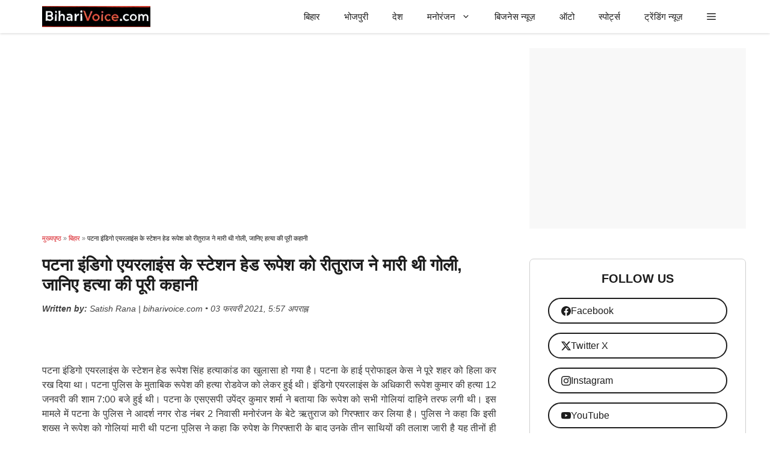

--- FILE ---
content_type: text/html; charset=UTF-8
request_url: https://biharivoice.com/rituraj-shot-dead-by-patna-indigo-airlines-station-head-rupesh/
body_size: 32739
content:
<!DOCTYPE html><html lang="hi-IN"><head><script data-no-optimize="1">var litespeed_docref=sessionStorage.getItem("litespeed_docref");litespeed_docref&&(Object.defineProperty(document,"referrer",{get:function(){return litespeed_docref}}),sessionStorage.removeItem("litespeed_docref"));</script> <meta charset="UTF-8"><meta name='robots' content='index, follow, max-image-preview:large, max-snippet:-1, max-video-preview:-1' /><style>img:is([sizes="auto" i], [sizes^="auto," i]) { contain-intrinsic-size: 3000px 1500px }</style><meta name="viewport" content="width=device-width, initial-scale=1"><title>पटना इंडिगो एयरलाइंस के स्टेशन हेड रूपेश को रीतुराज ने मारी थी गोली, जानिए हत्‍या की पूरी कहानी</title><link rel="canonical" href="https://biharivoice.com/rituraj-shot-dead-by-patna-indigo-airlines-station-head-rupesh/" /><meta property="og:locale" content="hi_IN" /><meta property="og:type" content="article" /><meta property="og:title" content="पटना इंडिगो एयरलाइंस के स्टेशन हेड रूपेश को रीतुराज ने मारी थी गोली, जानिए हत्‍या की पूरी कहानी" /><meta property="og:description" content="पटना इंडिगो एयरलाइंस के स्टेशन हेड रूपेश सिंह हत्याकांड का खुलासा हो गया है। पटना के हाई प्रोफाइल केस ने ... Read more" /><meta property="og:url" content="https://biharivoice.com/rituraj-shot-dead-by-patna-indigo-airlines-station-head-rupesh/" /><meta property="og:site_name" content="biharivoice.com" /><meta property="article:publisher" content="https://www.facebook.com/biharivoice" /><meta property="article:published_time" content="2021-02-03T12:27:05+00:00" /><meta property="article:modified_time" content="2021-02-03T12:27:09+00:00" /><meta property="og:image" content="https://biharivoice.com/wp-content/uploads/2021/02/Untitled-1-7.jpg" /><meta property="og:image:width" content="700" /><meta property="og:image:height" content="368" /><meta property="og:image:type" content="image/jpeg" /><meta name="author" content="Satish Rana" /><meta name="twitter:card" content="summary_large_image" /><meta name="twitter:creator" content="@biharivoicenews" /><meta name="twitter:site" content="@biharivoicenews" /><meta name="twitter:label1" content="द्वारा लिखित" /><meta name="twitter:data1" content="Satish Rana" /> <script type="application/ld+json" class="yoast-schema-graph">{"@context":"https://schema.org","@graph":[{"@type":"Article","@id":"https://biharivoice.com/rituraj-shot-dead-by-patna-indigo-airlines-station-head-rupesh/#article","isPartOf":{"@id":"https://biharivoice.com/rituraj-shot-dead-by-patna-indigo-airlines-station-head-rupesh/"},"author":{"name":"Satish Rana","@id":"https://biharivoice.com/#/schema/person/2cb804e1b063865055a360fa3f13e486"},"headline":"पटना इंडिगो एयरलाइंस के स्टेशन हेड रूपेश को रीतुराज ने मारी थी गोली, जानिए हत्‍या की पूरी कहानी","datePublished":"2021-02-03T12:27:05+00:00","dateModified":"2021-02-03T12:27:09+00:00","mainEntityOfPage":{"@id":"https://biharivoice.com/rituraj-shot-dead-by-patna-indigo-airlines-station-head-rupesh/"},"wordCount":18,"commentCount":0,"publisher":{"@id":"https://biharivoice.com/#organization"},"image":{"@id":"https://biharivoice.com/rituraj-shot-dead-by-patna-indigo-airlines-station-head-rupesh/#primaryimage"},"thumbnailUrl":"https://biharivoice.com/wp-content/uploads/2021/02/Untitled-1-7.jpg","keywords":["Bihar News","Patna News","Rupesh Singh massacre"],"articleSection":["बिहार"],"inLanguage":"hi-IN"},{"@type":"WebPage","@id":"https://biharivoice.com/rituraj-shot-dead-by-patna-indigo-airlines-station-head-rupesh/","url":"https://biharivoice.com/rituraj-shot-dead-by-patna-indigo-airlines-station-head-rupesh/","name":"पटना इंडिगो एयरलाइंस के स्टेशन हेड रूपेश को रीतुराज ने मारी थी गोली, जानिए हत्‍या की पूरी कहानी","isPartOf":{"@id":"https://biharivoice.com/#website"},"primaryImageOfPage":{"@id":"https://biharivoice.com/rituraj-shot-dead-by-patna-indigo-airlines-station-head-rupesh/#primaryimage"},"image":{"@id":"https://biharivoice.com/rituraj-shot-dead-by-patna-indigo-airlines-station-head-rupesh/#primaryimage"},"thumbnailUrl":"https://biharivoice.com/wp-content/uploads/2021/02/Untitled-1-7.jpg","datePublished":"2021-02-03T12:27:05+00:00","dateModified":"2021-02-03T12:27:09+00:00","breadcrumb":{"@id":"https://biharivoice.com/rituraj-shot-dead-by-patna-indigo-airlines-station-head-rupesh/#breadcrumb"},"inLanguage":"hi-IN","potentialAction":[{"@type":"ReadAction","target":["https://biharivoice.com/rituraj-shot-dead-by-patna-indigo-airlines-station-head-rupesh/"]}]},{"@type":"ImageObject","inLanguage":"hi-IN","@id":"https://biharivoice.com/rituraj-shot-dead-by-patna-indigo-airlines-station-head-rupesh/#primaryimage","url":"https://biharivoice.com/wp-content/uploads/2021/02/Untitled-1-7.jpg","contentUrl":"https://biharivoice.com/wp-content/uploads/2021/02/Untitled-1-7.jpg","width":700,"height":368,"caption":"पटना इंडिगो एयरलाइंस के स्टेशन हेड रूपेश को रीतुराज ने मारी थी गोली, जानिए हत्‍या की पूरी कहानी"},{"@type":"BreadcrumbList","@id":"https://biharivoice.com/rituraj-shot-dead-by-patna-indigo-airlines-station-head-rupesh/#breadcrumb","itemListElement":[{"@type":"ListItem","position":1,"name":"मुख्यपृष्ठ","item":"https://biharivoice.com/"},{"@type":"ListItem","position":2,"name":"बिहार","item":"https://biharivoice.com/category/bihar-news/"},{"@type":"ListItem","position":3,"name":"पटना इंडिगो एयरलाइंस के स्टेशन हेड रूपेश को रीतुराज ने मारी थी गोली, जानिए हत्‍या की पूरी कहानी"}]},{"@type":"WebSite","@id":"https://biharivoice.com/#website","url":"https://biharivoice.com/","name":"biharivoice.com","description":"बिहार की खबरें,लेटेस्ट न्यूज़ ,ब्रेकिंग न्यूज़","publisher":{"@id":"https://biharivoice.com/#organization"},"potentialAction":[{"@type":"SearchAction","target":{"@type":"EntryPoint","urlTemplate":"https://biharivoice.com/?s={search_term_string}"},"query-input":{"@type":"PropertyValueSpecification","valueRequired":true,"valueName":"search_term_string"}}],"inLanguage":"hi-IN"},{"@type":"Organization","@id":"https://biharivoice.com/#organization","name":"biharivoice.com","url":"https://biharivoice.com/","logo":{"@type":"ImageObject","inLanguage":"hi-IN","@id":"https://biharivoice.com/#/schema/logo/image/","url":"https://biharivoice.com/wp-content/uploads/2025/02/logi.png","contentUrl":"https://biharivoice.com/wp-content/uploads/2025/02/logi.png","width":577,"height":112,"caption":"biharivoice.com"},"image":{"@id":"https://biharivoice.com/#/schema/logo/image/"},"sameAs":["https://www.facebook.com/biharivoice","https://x.com/biharivoicenews","https://instagram.com/biharivoicenews"]},{"@type":"Person","@id":"https://biharivoice.com/#/schema/person/2cb804e1b063865055a360fa3f13e486","name":"Satish Rana","image":{"@type":"ImageObject","inLanguage":"hi-IN","@id":"https://biharivoice.com/#/schema/person/image/","url":"https://biharivoice.com/wp-content/litespeed/avatar/ebce06880bf3a59666946bc44b1effde.jpg?ver=1767664212","contentUrl":"https://biharivoice.com/wp-content/litespeed/avatar/ebce06880bf3a59666946bc44b1effde.jpg?ver=1767664212","caption":"Satish Rana"}}]}</script> <link rel='dns-prefetch' href='//cdn.jsdelivr.net' /><link rel='dns-prefetch' href='//www.googletagmanager.com' /><link rel='dns-prefetch' href='//fonts.googleapis.com' /><link rel='dns-prefetch' href='//cdn.ampproject.org' /><link rel='dns-prefetch' href='//googleads.g.doubleclick.net' /><link href='https://fonts.gstatic.com' crossorigin rel='preconnect' /><link href='https://fonts.googleapis.com' crossorigin rel='preconnect' /><link rel='preconnect' href='//fonts.googleapis.com' /><link rel='preconnect' href='//cdn.ampproject.org' /><link rel='preconnect' href='//googleads.g.doubleclick.net' /><link rel="alternate" type="application/rss+xml" title="biharivoice.com &raquo; फ़ीड" href="https://biharivoice.com/feed/" /><link rel="alternate" type="application/rss+xml" title="biharivoice.com &raquo; टिप्पणी फ़ीड" href="https://biharivoice.com/comments/feed/" /><link rel="alternate" type="application/rss+xml" title="biharivoice.com &raquo; स्टोरी फ़ीड" href="https://biharivoice.com/web-stories/feed/"><style id="litespeed-ccss">img:is([sizes="auto"i],[sizes^="auto,"i]){contain-intrinsic-size:3000px 1500px}ul{box-sizing:border-box}:root{--wp--preset--font-size--normal:16px;--wp--preset--font-size--huge:42px}.screen-reader-text{border:0;clip-path:inset(50%);height:1px;margin:-1px;overflow:hidden;padding:0;position:absolute;width:1px;word-wrap:normal!important}:where(figure){margin:0 0 1em}:root{--wp--preset--aspect-ratio--square:1;--wp--preset--aspect-ratio--4-3:4/3;--wp--preset--aspect-ratio--3-4:3/4;--wp--preset--aspect-ratio--3-2:3/2;--wp--preset--aspect-ratio--2-3:2/3;--wp--preset--aspect-ratio--16-9:16/9;--wp--preset--aspect-ratio--9-16:9/16;--wp--preset--color--black:#000000;--wp--preset--color--cyan-bluish-gray:#abb8c3;--wp--preset--color--white:#ffffff;--wp--preset--color--pale-pink:#f78da7;--wp--preset--color--vivid-red:#cf2e2e;--wp--preset--color--luminous-vivid-orange:#ff6900;--wp--preset--color--luminous-vivid-amber:#fcb900;--wp--preset--color--light-green-cyan:#7bdcb5;--wp--preset--color--vivid-green-cyan:#00d084;--wp--preset--color--pale-cyan-blue:#8ed1fc;--wp--preset--color--vivid-cyan-blue:#0693e3;--wp--preset--color--vivid-purple:#9b51e0;--wp--preset--color--background:var(--background);--wp--preset--color--background-1:var(--background-1);--wp--preset--color--text-1:var(--text-1);--wp--preset--color--text-2:var(--text-2);--wp--preset--color--link-text:var(--link-text);--wp--preset--color--color-background:var(--color-background);--wp--preset--color--color-background-hover:var(--color-background-hover);--wp--preset--color--border-color:var(--border-color);--wp--preset--gradient--vivid-cyan-blue-to-vivid-purple:linear-gradient(135deg,rgba(6,147,227,1) 0%,rgb(155,81,224) 100%);--wp--preset--gradient--light-green-cyan-to-vivid-green-cyan:linear-gradient(135deg,rgb(122,220,180) 0%,rgb(0,208,130) 100%);--wp--preset--gradient--luminous-vivid-amber-to-luminous-vivid-orange:linear-gradient(135deg,rgba(252,185,0,1) 0%,rgba(255,105,0,1) 100%);--wp--preset--gradient--luminous-vivid-orange-to-vivid-red:linear-gradient(135deg,rgba(255,105,0,1) 0%,rgb(207,46,46) 100%);--wp--preset--gradient--very-light-gray-to-cyan-bluish-gray:linear-gradient(135deg,rgb(238,238,238) 0%,rgb(169,184,195) 100%);--wp--preset--gradient--cool-to-warm-spectrum:linear-gradient(135deg,rgb(74,234,220) 0%,rgb(151,120,209) 20%,rgb(207,42,186) 40%,rgb(238,44,130) 60%,rgb(251,105,98) 80%,rgb(254,248,76) 100%);--wp--preset--gradient--blush-light-purple:linear-gradient(135deg,rgb(255,206,236) 0%,rgb(152,150,240) 100%);--wp--preset--gradient--blush-bordeaux:linear-gradient(135deg,rgb(254,205,165) 0%,rgb(254,45,45) 50%,rgb(107,0,62) 100%);--wp--preset--gradient--luminous-dusk:linear-gradient(135deg,rgb(255,203,112) 0%,rgb(199,81,192) 50%,rgb(65,88,208) 100%);--wp--preset--gradient--pale-ocean:linear-gradient(135deg,rgb(255,245,203) 0%,rgb(182,227,212) 50%,rgb(51,167,181) 100%);--wp--preset--gradient--electric-grass:linear-gradient(135deg,rgb(202,248,128) 0%,rgb(113,206,126) 100%);--wp--preset--gradient--midnight:linear-gradient(135deg,rgb(2,3,129) 0%,rgb(40,116,252) 100%);--wp--preset--font-size--small:13px;--wp--preset--font-size--medium:20px;--wp--preset--font-size--large:36px;--wp--preset--font-size--x-large:42px;--wp--preset--spacing--20:0.44rem;--wp--preset--spacing--30:0.67rem;--wp--preset--spacing--40:1rem;--wp--preset--spacing--50:1.5rem;--wp--preset--spacing--60:2.25rem;--wp--preset--spacing--70:3.38rem;--wp--preset--spacing--80:5.06rem;--wp--preset--shadow--natural:6px 6px 9px rgba(0, 0, 0, 0.2);--wp--preset--shadow--deep:12px 12px 50px rgba(0, 0, 0, 0.4);--wp--preset--shadow--sharp:6px 6px 0px rgba(0, 0, 0, 0.2);--wp--preset--shadow--outlined:6px 6px 0px -3px rgba(255, 255, 255, 1), 6px 6px rgba(0, 0, 0, 1);--wp--preset--shadow--crisp:6px 6px 0px rgba(0, 0, 0, 1)}body,figure,h1,h2,h3,html,li,p,ul{margin:0;padding:0;border:0}html{font-family:sans-serif;-webkit-text-size-adjust:100%;-ms-text-size-adjust:100%;-webkit-font-smoothing:antialiased;-moz-osx-font-smoothing:grayscale}main{display:block}html{box-sizing:border-box}*,::after,::before{box-sizing:inherit}button{font-family:inherit;font-size:100%;margin:0}::-moz-focus-inner{border-style:none;padding:0}:-moz-focusring{outline:1px dotted ButtonText}body,button{font-family:-apple-system,system-ui,BlinkMacSystemFont,"Segoe UI",Helvetica,Arial,sans-serif,"Apple Color Emoji","Segoe UI Emoji","Segoe UI Symbol";font-weight:400;text-transform:none;font-size:17px;line-height:1.5}p{margin-bottom:1.5em}h1,h2,h3{font-family:inherit;font-size:100%;font-style:inherit;font-weight:inherit}h1{font-size:42px;margin-bottom:20px;line-height:1.2em;font-weight:400;text-transform:none}h2{font-size:35px;margin-bottom:20px;line-height:1.2em;font-weight:400;text-transform:none}h3{font-size:29px;margin-bottom:20px;line-height:1.2em;font-weight:400;text-transform:none}ul{margin:0 0 1.5em 3em}ul{list-style:disc}li>ul{margin-bottom:0;margin-left:1.5em}strong{font-weight:700}ins{text-decoration:none}figure{margin:0}img{height:auto;max-width:100%}button{background:#55555e;color:#fff;border:1px solid #fff0;-webkit-appearance:button;padding:10px 20px}a{text-decoration:none}.screen-reader-text{border:0;clip:rect(1px,1px,1px,1px);clip-path:inset(50%);height:1px;margin:-1px;overflow:hidden;padding:0;position:absolute!important;width:1px;word-wrap:normal!important}.main-navigation{z-index:100;padding:0;clear:both;display:block}.main-navigation a{display:block;text-decoration:none;font-weight:400;text-transform:none;font-size:15px}.main-navigation ul{list-style:none;margin:0;padding-left:0}.main-navigation .main-nav ul li a{padding-left:20px;padding-right:20px;line-height:60px}.inside-navigation{position:relative}.main-navigation .inside-navigation{display:flex;align-items:center;flex-wrap:wrap;justify-content:space-between}.main-navigation .main-nav>ul{display:flex;flex-wrap:wrap;align-items:center}.main-navigation li{position:relative}.main-navigation .menu-bar-items{display:flex;align-items:center;font-size:15px}.main-navigation .menu-bar-items a{color:inherit}.main-navigation .menu-bar-item{position:relative}.main-navigation .menu-bar-item>a{padding-left:20px;padding-right:20px;line-height:60px}.nav-align-right .inside-navigation{justify-content:flex-end}.main-navigation ul ul{display:block;box-shadow:1px 1px 0 rgb(0 0 0/.1);float:left;position:absolute;left:-99999px;opacity:0;z-index:99999;width:200px;text-align:left;top:auto;height:0;overflow:hidden}.main-navigation ul ul a{display:block}.main-navigation ul ul li{width:100%}.main-navigation .main-nav ul ul li a{line-height:normal;padding:10px 20px;font-size:14px}.main-navigation .main-nav ul li.menu-item-has-children>a{padding-right:0;position:relative}.menu-item-has-children .dropdown-menu-toggle{display:inline-block;height:100%;clear:both;padding-right:20px;padding-left:10px}.site-logo{display:inline-block;max-width:100%}.byline,.single .byline{display:inline}.entry-header,.site-content{word-wrap:break-word}.entry-title{margin-bottom:0}.entry-meta{font-size:85%;margin-top:.5em;line-height:1.5}footer.entry-meta{margin-top:2em}.cat-links,.tags-links{display:block}.site-content{display:flex}.grid-container{margin-left:auto;margin-right:auto;max-width:1200px}.site-main>*{margin-bottom:20px}.separate-containers .inside-article{padding:40px}.separate-containers .site-main{margin:20px}.separate-containers.right-sidebar .site-main{margin-left:0}.separate-containers .inside-right-sidebar{margin-top:20px;margin-bottom:20px}.featured-image{line-height:0}.separate-containers .featured-image{margin-top:20px}.separate-containers .inside-article>.featured-image{margin-top:0;margin-bottom:2em}.gp-icon{display:inline-flex;align-self:center}.gp-icon svg{height:1em;width:1em;top:.125em;position:relative;fill:currentColor}.icon-menu-bars svg:nth-child(2){display:none}.entry-meta .gp-icon{margin-right:.6em;opacity:.7}.container.grid-container{width:auto}.menu-toggle{display:none}.menu-toggle{padding:0 20px;line-height:60px;margin:0;font-weight:400;text-transform:none;font-size:15px}button.menu-toggle{background-color:#fff0;flex-grow:1;border:0;text-align:center}.has-menu-bar-items button.menu-toggle{flex-grow:0}@media (max-width:768px){.hide-on-mobile{display:none!important}.site-content{flex-direction:column}.container .site-content .content-area{width:auto}.is-right-sidebar.sidebar{width:auto;order:initial}#main{margin-left:0;margin-right:0}body:not(.no-sidebar) #main{margin-bottom:0}.entry-meta{font-size:inherit}.entry-meta a{line-height:1.8em}}.is-right-sidebar{width:30%}.site-content .content-area{width:70%}@media (max-width:768px){.main-navigation .menu-toggle{display:block}.main-navigation ul,.main-navigation:not(.slideout-navigation):not(.toggled) .main-nav>ul{display:none}.nav-align-right .inside-navigation{justify-content:space-between}}body{background-color:var(--background);color:var(--text-1)}a{color:var(--link-text)}:root{--background:#ffffff;--background-1:#ffffff;--text-1:#1d1d1d;--text-2:#383838;--link-text:#0553ef;--color-background:#00b36e;--color-background-hover:#02d383;--border-color:#cfcfcf}body,button{font-family:Lexend Deca,sans-serif;font-weight:400;font-size:16px}@media (max-width:1024px){body,button{font-size:16px}}@media (max-width:768px){body,button{font-size:17px}}button:not(.menu-toggle){font-size:15px}h1{font-weight:700;font-size:28px}@media (max-width:1024px){h1{font-size:26px}}@media (max-width:768px){h1{font-size:24px}}h2{font-weight:600;font-size:22px}@media (max-width:1024px){h2{font-size:24px}}@media (max-width:768px){h2{font-size:20px}}h3{font-weight:600;font-size:18px}@media (max-width:768px){h3{font-size:18px}}.main-navigation a,.main-navigation .menu-toggle,.main-navigation .menu-bar-items{font-weight:500;font-size:15px}.main-navigation,.main-navigation ul ul{background-color:var(--background)}.main-navigation .main-nav ul li a,.main-navigation .menu-toggle,.main-navigation .menu-bar-items{color:var(--text-1)}.separate-containers .inside-article{color:var(--text-2);background-color:var(--background-1)}.inside-article a{color:var(--link-text)}.entry-meta{color:var(--contrast-3)}.entry-meta a{color:var(--contrast-2)}h1{color:var(--text-1)}h2{color:var(--text-1)}h3{color:var(--text-1)}button{color:#fff;background-color:var(--color-background)}:root{--gp-search-modal-bg-color:#ffffff;--gp-search-modal-text-color:#171717;--gp-search-modal-overlay-bg-color:rgba(33,33,33,0.15)}.nav-below-header .main-navigation .inside-navigation.grid-container{padding:0 20px 0 20px}.separate-containers .inside-article{padding:20px 30px 20px 30px}.site-main>*{margin-bottom:25px}.separate-containers .site-main{margin:25px}.separate-containers .featured-image{margin-top:25px}.separate-containers .inside-right-sidebar{margin-top:25px;margin-bottom:25px}.main-navigation .main-nav ul li a,.menu-toggle,.main-navigation .menu-bar-item>a{line-height:55px}@media (max-width:768px){.separate-containers .inside-article{padding:20px}}.main-navigation.slideout-navigation .main-nav>ul>li>a{line-height:50px}.main-navigation{box-shadow:rgb(0 0 0/.16)0 1px 4px}.gb-container-553faf02{min-height:300px;font-size:12px;text-align:center;margin-bottom:50px;background-color:#f8f8f8}.gb-container-10a64a88{padding:20px 15px;margin-bottom:50px;border-radius:7px;border:1px solid var(--border-color);background-color:var(--background)}.gb-container-0704c86f{padding:20px 15px;margin-bottom:50px;border-radius:7px;border:1px solid var(--border-color);background-color:var(--background)}.gb-grid-wrapper>.gb-grid-column-cc5e65cb{width:100%}.gb-container-4b473584{border-radius:7px}.gb-grid-wrapper>.gb-grid-column-4b473584{width:35%}.gb-grid-wrapper>.gb-grid-column-f1e9370a{width:65%}.gb-grid-wrapper-90bdd6d9{display:flex;flex-wrap:wrap;row-gap:20px}.gb-grid-wrapper-90bdd6d9>.gb-grid-column{box-sizing:border-box}.gb-grid-wrapper-89b84487{display:flex;flex-wrap:wrap;margin-left:-9px}.gb-grid-wrapper-89b84487>.gb-grid-column{box-sizing:border-box;padding-left:9px}h3.gb-headline-59a49037{font-size:20px;text-transform:uppercase;text-align:center}h3.gb-headline-7ce6d949{font-size:20px;text-transform:uppercase;text-align:center}h2.gb-headline-939ca8a7{font-size:14px;font-weight:500;margin-bottom:5px;color:var(--text-1)}h2.gb-headline-939ca8a7 a{color:var(--text-1)}a.gb-button-6bc6819a{display:flex;align-items:center;column-gap:.5em;padding:8px 20px;margin:15px;border-radius:50px;border:1.5px solid;background-color:var(--background);color:var(--text-1);text-decoration:none}a.gb-button-6bc6819a .gb-icon{line-height:0}a.gb-button-6bc6819a .gb-icon svg{width:1em;height:1em;fill:currentColor}a.gb-button-3cbf0d80{display:flex;align-items:center;column-gap:.5em;padding:8px 20px;margin:15px;border-radius:50px;border:1.5px solid;background-color:var(--background);color:var(--text-1);text-decoration:none}a.gb-button-3cbf0d80 .gb-icon{line-height:0}a.gb-button-3cbf0d80 .gb-icon svg{width:1em;height:1em;fill:currentColor}a.gb-button-d14a2441{display:flex;align-items:center;column-gap:.5em;padding:8px 20px;margin:15px;border-radius:50px;border:1.5px solid;background-color:var(--background);color:var(--text-1);text-decoration:none}a.gb-button-d14a2441 .gb-icon{line-height:0}a.gb-button-d14a2441 .gb-icon svg{width:1em;height:1em;fill:currentColor}a.gb-button-99b222dc{display:flex;align-items:center;column-gap:.5em;padding:8px 20px;margin:15px;border-radius:50px;border:1.5px solid;background-color:var(--background);color:var(--text-1);text-decoration:none}a.gb-button-99b222dc .gb-icon{line-height:0}a.gb-button-99b222dc .gb-icon svg{width:1em;height:1em;fill:currentColor}.gb-image-61e04f08{border-radius:7px;vertical-align:middle}@media (max-width:767px){.gb-container-10a64a88{margin-right:15px;margin-left:15px}.gb-container-0704c86f{margin-right:15px;margin-left:15px}.gb-grid-wrapper>.gb-grid-column-4b473584{width:35%}.gb-grid-wrapper>.gb-grid-column-f1e9370a{width:65%}}:root{--gb-container-width:1200px}.post-image-aligned-center .featured-image{text-align:center}.post-image-below-header.post-image-aligned-center .inside-article .featured-image{margin-top:2em}.slideout-navigation.main-navigation:not(.is-open):not(.slideout-transition){display:none}.slideout-overlay{z-index:100000;position:fixed;width:100%;height:100%;height:100vh;min-height:100%;top:0;right:0;bottom:0;left:0;background-color:rgb(0 0 0/.8);visibility:hidden;opacity:0}.slideout-overlay button.slideout-exit{position:fixed;top:0;background-color:#fff0;color:#fff;font-size:30px;border:0;opacity:0}.slideout-navigation .main-nav{margin-bottom:40px}.slideout-navigation:not(.do-overlay) .main-nav{width:100%;box-sizing:border-box}.slideout-navigation .slideout-menu{display:block}#generate-slideout-menu{z-index:100001}#generate-slideout-menu .slideout-menu li{float:none;width:100%;clear:both;text-align:left}#generate-slideout-menu.main-navigation ul ul{display:none}#generate-slideout-menu.main-navigation .main-nav ul ul{position:relative;top:0;left:0;width:100%}.slideout-navigation .menu-item-has-children .dropdown-menu-toggle{float:right}@media (max-width:768px){.slideout-overlay button.slideout-exit{font-size:20px;padding:10px}.slideout-overlay{top:-100px;height:calc(100% + 100px);height:calc(100vh + 100px);min-height:calc(100% + 100px)}}:root{--gp-slideout-width:265px}.slideout-navigation.main-navigation{background-color:var(--background)}.slideout-navigation.main-navigation .main-nav ul li a{color:var(--text-1)}.slideout-navigation.main-navigation ul ul{background-color:#fff0}.slideout-navigation.main-navigation .main-nav ul ul li a{color:var(--text-1)}.slideout-navigation,.slideout-navigation a{color:var(--text-1)}@media (max-width:768px){.menu-bar-item.slideout-toggle{display:none}}.navigation-branding,.site-logo.mobile-header-logo{display:flex;align-items:center;order:0;margin-right:10px}.navigation-branding img,.site-logo.mobile-header-logo img{position:relative;padding:10px 0;display:block}.main-navigation.mobile-header-navigation{display:none;float:none;margin-bottom:0}.main-navigation .menu-toggle{flex-grow:1;width:auto}.main-navigation.has-branding .menu-toggle{flex-grow:0;padding-right:20px;order:2}.nav-align-right .navigation-branding{margin-right:auto}.mobile-header-navigation.has-menu-bar-items .mobile-header-logo{margin-right:auto}@media (max-width:768px){#site-navigation{display:none!important;opacity:0}#mobile-header{display:block!important;width:100%!important}#mobile-header .main-nav>ul{display:none}#mobile-header .menu-toggle{display:block}#mobile-header .main-nav{-ms-flex:0 0 100%;flex:0 0 100%;-webkit-box-ordinal-group:5;-ms-flex-order:4;order:4}}.main-navigation.has-branding .inside-navigation.grid-container{padding:0 30px 0 30px}.navigation-branding img,.site-logo.mobile-header-logo img{height:55px;width:auto}@media (max-width:768px){.navigation-branding{margin-right:auto;margin-left:10px}.mobile-header-navigation .site-logo{margin-left:10px}.main-navigation.has-branding .inside-navigation.grid-container{padding:0}}.entry-meta{display:none}.editor-info{margin-top:13px;font-style:italic;font-size:14px;color:#444}#breadcrumbs{font-size:11px;color:#777;margin-bottom:20px;font-family:Arial,sans-serif}#breadcrumbs a{color:#d71920;text-decoration:none}span.breadcrumb_last{color:#111111!important;background-color:transparent!important;font-weight:500}.gb-query-loop-item img{aspect-ratio:16/9;object-fit:cover;width:100%;height:auto;display:block}img[data-src]{display:block;width:100%;height:auto;object-fit:cover;aspect-ratio:16/9;opacity:0}</style><link rel="preload" data-asynced="1" data-optimized="2" as="style" onload="this.onload=null;this.rel='stylesheet'" href="https://biharivoice.com/wp-content/litespeed/css/46b410ad36d31d59b2dd3dd41800aabd.css?ver=510df" /><script data-optimized="1" type="litespeed/javascript" data-src="https://biharivoice.com/wp-content/plugins/litespeed-cache/assets/js/css_async.min.js"></script><link rel="preload" as="image" href="https://biharivoice.com/wp-content/uploads/2025/02/logi.png"><style id='classic-theme-styles-inline-css'>/*! This file is auto-generated */
.wp-block-button__link{color:#fff;background-color:#32373c;border-radius:9999px;box-shadow:none;text-decoration:none;padding:calc(.667em + 2px) calc(1.333em + 2px);font-size:1.125em}.wp-block-file__button{background:#32373c;color:#fff;text-decoration:none}</style><style id='global-styles-inline-css'>:root{--wp--preset--aspect-ratio--square: 1;--wp--preset--aspect-ratio--4-3: 4/3;--wp--preset--aspect-ratio--3-4: 3/4;--wp--preset--aspect-ratio--3-2: 3/2;--wp--preset--aspect-ratio--2-3: 2/3;--wp--preset--aspect-ratio--16-9: 16/9;--wp--preset--aspect-ratio--9-16: 9/16;--wp--preset--color--black: #000000;--wp--preset--color--cyan-bluish-gray: #abb8c3;--wp--preset--color--white: #ffffff;--wp--preset--color--pale-pink: #f78da7;--wp--preset--color--vivid-red: #cf2e2e;--wp--preset--color--luminous-vivid-orange: #ff6900;--wp--preset--color--luminous-vivid-amber: #fcb900;--wp--preset--color--light-green-cyan: #7bdcb5;--wp--preset--color--vivid-green-cyan: #00d084;--wp--preset--color--pale-cyan-blue: #8ed1fc;--wp--preset--color--vivid-cyan-blue: #0693e3;--wp--preset--color--vivid-purple: #9b51e0;--wp--preset--color--background: var(--background);--wp--preset--color--background-1: var(--background-1);--wp--preset--color--text-1: var(--text-1);--wp--preset--color--text-2: var(--text-2);--wp--preset--color--link-text: var(--link-text);--wp--preset--color--color-background: var(--color-background);--wp--preset--color--color-background-hover: var(--color-background-hover);--wp--preset--color--border-color: var(--border-color);--wp--preset--gradient--vivid-cyan-blue-to-vivid-purple: linear-gradient(135deg,rgba(6,147,227,1) 0%,rgb(155,81,224) 100%);--wp--preset--gradient--light-green-cyan-to-vivid-green-cyan: linear-gradient(135deg,rgb(122,220,180) 0%,rgb(0,208,130) 100%);--wp--preset--gradient--luminous-vivid-amber-to-luminous-vivid-orange: linear-gradient(135deg,rgba(252,185,0,1) 0%,rgba(255,105,0,1) 100%);--wp--preset--gradient--luminous-vivid-orange-to-vivid-red: linear-gradient(135deg,rgba(255,105,0,1) 0%,rgb(207,46,46) 100%);--wp--preset--gradient--very-light-gray-to-cyan-bluish-gray: linear-gradient(135deg,rgb(238,238,238) 0%,rgb(169,184,195) 100%);--wp--preset--gradient--cool-to-warm-spectrum: linear-gradient(135deg,rgb(74,234,220) 0%,rgb(151,120,209) 20%,rgb(207,42,186) 40%,rgb(238,44,130) 60%,rgb(251,105,98) 80%,rgb(254,248,76) 100%);--wp--preset--gradient--blush-light-purple: linear-gradient(135deg,rgb(255,206,236) 0%,rgb(152,150,240) 100%);--wp--preset--gradient--blush-bordeaux: linear-gradient(135deg,rgb(254,205,165) 0%,rgb(254,45,45) 50%,rgb(107,0,62) 100%);--wp--preset--gradient--luminous-dusk: linear-gradient(135deg,rgb(255,203,112) 0%,rgb(199,81,192) 50%,rgb(65,88,208) 100%);--wp--preset--gradient--pale-ocean: linear-gradient(135deg,rgb(255,245,203) 0%,rgb(182,227,212) 50%,rgb(51,167,181) 100%);--wp--preset--gradient--electric-grass: linear-gradient(135deg,rgb(202,248,128) 0%,rgb(113,206,126) 100%);--wp--preset--gradient--midnight: linear-gradient(135deg,rgb(2,3,129) 0%,rgb(40,116,252) 100%);--wp--preset--font-size--small: 13px;--wp--preset--font-size--medium: 20px;--wp--preset--font-size--large: 36px;--wp--preset--font-size--x-large: 42px;--wp--preset--spacing--20: 0.44rem;--wp--preset--spacing--30: 0.67rem;--wp--preset--spacing--40: 1rem;--wp--preset--spacing--50: 1.5rem;--wp--preset--spacing--60: 2.25rem;--wp--preset--spacing--70: 3.38rem;--wp--preset--spacing--80: 5.06rem;--wp--preset--shadow--natural: 6px 6px 9px rgba(0, 0, 0, 0.2);--wp--preset--shadow--deep: 12px 12px 50px rgba(0, 0, 0, 0.4);--wp--preset--shadow--sharp: 6px 6px 0px rgba(0, 0, 0, 0.2);--wp--preset--shadow--outlined: 6px 6px 0px -3px rgba(255, 255, 255, 1), 6px 6px rgba(0, 0, 0, 1);--wp--preset--shadow--crisp: 6px 6px 0px rgba(0, 0, 0, 1);}:where(.is-layout-flex){gap: 0.5em;}:where(.is-layout-grid){gap: 0.5em;}body .is-layout-flex{display: flex;}.is-layout-flex{flex-wrap: wrap;align-items: center;}.is-layout-flex > :is(*, div){margin: 0;}body .is-layout-grid{display: grid;}.is-layout-grid > :is(*, div){margin: 0;}:where(.wp-block-columns.is-layout-flex){gap: 2em;}:where(.wp-block-columns.is-layout-grid){gap: 2em;}:where(.wp-block-post-template.is-layout-flex){gap: 1.25em;}:where(.wp-block-post-template.is-layout-grid){gap: 1.25em;}.has-black-color{color: var(--wp--preset--color--black) !important;}.has-cyan-bluish-gray-color{color: var(--wp--preset--color--cyan-bluish-gray) !important;}.has-white-color{color: var(--wp--preset--color--white) !important;}.has-pale-pink-color{color: var(--wp--preset--color--pale-pink) !important;}.has-vivid-red-color{color: var(--wp--preset--color--vivid-red) !important;}.has-luminous-vivid-orange-color{color: var(--wp--preset--color--luminous-vivid-orange) !important;}.has-luminous-vivid-amber-color{color: var(--wp--preset--color--luminous-vivid-amber) !important;}.has-light-green-cyan-color{color: var(--wp--preset--color--light-green-cyan) !important;}.has-vivid-green-cyan-color{color: var(--wp--preset--color--vivid-green-cyan) !important;}.has-pale-cyan-blue-color{color: var(--wp--preset--color--pale-cyan-blue) !important;}.has-vivid-cyan-blue-color{color: var(--wp--preset--color--vivid-cyan-blue) !important;}.has-vivid-purple-color{color: var(--wp--preset--color--vivid-purple) !important;}.has-black-background-color{background-color: var(--wp--preset--color--black) !important;}.has-cyan-bluish-gray-background-color{background-color: var(--wp--preset--color--cyan-bluish-gray) !important;}.has-white-background-color{background-color: var(--wp--preset--color--white) !important;}.has-pale-pink-background-color{background-color: var(--wp--preset--color--pale-pink) !important;}.has-vivid-red-background-color{background-color: var(--wp--preset--color--vivid-red) !important;}.has-luminous-vivid-orange-background-color{background-color: var(--wp--preset--color--luminous-vivid-orange) !important;}.has-luminous-vivid-amber-background-color{background-color: var(--wp--preset--color--luminous-vivid-amber) !important;}.has-light-green-cyan-background-color{background-color: var(--wp--preset--color--light-green-cyan) !important;}.has-vivid-green-cyan-background-color{background-color: var(--wp--preset--color--vivid-green-cyan) !important;}.has-pale-cyan-blue-background-color{background-color: var(--wp--preset--color--pale-cyan-blue) !important;}.has-vivid-cyan-blue-background-color{background-color: var(--wp--preset--color--vivid-cyan-blue) !important;}.has-vivid-purple-background-color{background-color: var(--wp--preset--color--vivid-purple) !important;}.has-black-border-color{border-color: var(--wp--preset--color--black) !important;}.has-cyan-bluish-gray-border-color{border-color: var(--wp--preset--color--cyan-bluish-gray) !important;}.has-white-border-color{border-color: var(--wp--preset--color--white) !important;}.has-pale-pink-border-color{border-color: var(--wp--preset--color--pale-pink) !important;}.has-vivid-red-border-color{border-color: var(--wp--preset--color--vivid-red) !important;}.has-luminous-vivid-orange-border-color{border-color: var(--wp--preset--color--luminous-vivid-orange) !important;}.has-luminous-vivid-amber-border-color{border-color: var(--wp--preset--color--luminous-vivid-amber) !important;}.has-light-green-cyan-border-color{border-color: var(--wp--preset--color--light-green-cyan) !important;}.has-vivid-green-cyan-border-color{border-color: var(--wp--preset--color--vivid-green-cyan) !important;}.has-pale-cyan-blue-border-color{border-color: var(--wp--preset--color--pale-cyan-blue) !important;}.has-vivid-cyan-blue-border-color{border-color: var(--wp--preset--color--vivid-cyan-blue) !important;}.has-vivid-purple-border-color{border-color: var(--wp--preset--color--vivid-purple) !important;}.has-vivid-cyan-blue-to-vivid-purple-gradient-background{background: var(--wp--preset--gradient--vivid-cyan-blue-to-vivid-purple) !important;}.has-light-green-cyan-to-vivid-green-cyan-gradient-background{background: var(--wp--preset--gradient--light-green-cyan-to-vivid-green-cyan) !important;}.has-luminous-vivid-amber-to-luminous-vivid-orange-gradient-background{background: var(--wp--preset--gradient--luminous-vivid-amber-to-luminous-vivid-orange) !important;}.has-luminous-vivid-orange-to-vivid-red-gradient-background{background: var(--wp--preset--gradient--luminous-vivid-orange-to-vivid-red) !important;}.has-very-light-gray-to-cyan-bluish-gray-gradient-background{background: var(--wp--preset--gradient--very-light-gray-to-cyan-bluish-gray) !important;}.has-cool-to-warm-spectrum-gradient-background{background: var(--wp--preset--gradient--cool-to-warm-spectrum) !important;}.has-blush-light-purple-gradient-background{background: var(--wp--preset--gradient--blush-light-purple) !important;}.has-blush-bordeaux-gradient-background{background: var(--wp--preset--gradient--blush-bordeaux) !important;}.has-luminous-dusk-gradient-background{background: var(--wp--preset--gradient--luminous-dusk) !important;}.has-pale-ocean-gradient-background{background: var(--wp--preset--gradient--pale-ocean) !important;}.has-electric-grass-gradient-background{background: var(--wp--preset--gradient--electric-grass) !important;}.has-midnight-gradient-background{background: var(--wp--preset--gradient--midnight) !important;}.has-small-font-size{font-size: var(--wp--preset--font-size--small) !important;}.has-medium-font-size{font-size: var(--wp--preset--font-size--medium) !important;}.has-large-font-size{font-size: var(--wp--preset--font-size--large) !important;}.has-x-large-font-size{font-size: var(--wp--preset--font-size--x-large) !important;}
:where(.wp-block-post-template.is-layout-flex){gap: 1.25em;}:where(.wp-block-post-template.is-layout-grid){gap: 1.25em;}
:where(.wp-block-columns.is-layout-flex){gap: 2em;}:where(.wp-block-columns.is-layout-grid){gap: 2em;}
:root :where(.wp-block-pullquote){font-size: 1.5em;line-height: 1.6;}</style><link data-asynced="1" as="style" onload="this.onload=null;this.rel='stylesheet'"  rel='preload' id='slick-css-css' href='https://cdn.jsdelivr.net/npm/slick-carousel@1.8.1/slick/slick.css?ver=6.8.3' media='all' /><link data-asynced="1" as="style" onload="this.onload=null;this.rel='stylesheet'"  rel='preload' id='slick-theme-css-css' href='https://cdn.jsdelivr.net/npm/slick-carousel@1.8.1/slick/slick-theme.css?ver=6.8.3' media='all' /><style id='generate-style-inline-css'>.is-right-sidebar{width:30%;}.is-left-sidebar{width:25%;}.site-content .content-area{width:70%;}@media (max-width: 768px){.main-navigation .menu-toggle,.sidebar-nav-mobile:not(#sticky-placeholder){display:block;}.main-navigation ul,.gen-sidebar-nav,.main-navigation:not(.slideout-navigation):not(.toggled) .main-nav > ul,.has-inline-mobile-toggle #site-navigation .inside-navigation > *:not(.navigation-search):not(.main-nav){display:none;}.nav-align-right .inside-navigation,.nav-align-center .inside-navigation{justify-content:space-between;}}
.dynamic-author-image-rounded{border-radius:100%;}.dynamic-featured-image, .dynamic-author-image{vertical-align:middle;}.one-container.blog .dynamic-content-template:not(:last-child), .one-container.archive .dynamic-content-template:not(:last-child){padding-bottom:0px;}.dynamic-entry-excerpt > p:last-child{margin-bottom:0px;}</style><style id='generateblocks-inline-css'>.gb-container.gb-tabs__item:not(.gb-tabs__item-open){display:none;}.gb-container-1952eb11{padding-top:20px;padding-bottom:20px;background-color:#383838;}.gb-container-2468e77f{max-width:1200px;margin-right:auto;margin-left:auto;}.gb-grid-wrapper > .gb-grid-column-acd5a6ba{width:50%;}.gb-container-1c7afecd{text-align:center;}.gb-grid-wrapper > .gb-grid-column-1c7afecd{width:50%;}.gb-container-553faf02{min-height:300px;font-size:12px;text-align:center;margin-bottom:50px;background-color:#f8f8f8;}.gb-container-10a64a88{padding:20px 15px;margin-bottom:50px;border-radius:7px;border:1px solid var(--border-color);background-color:var(--background);}.gb-container-0704c86f{padding:20px 15px;margin-bottom:50px;border-radius:7px;border:1px solid var(--border-color);background-color:var(--background);}.gb-grid-wrapper > .gb-grid-column-cc5e65cb{width:100%;}.gb-container-4b473584{border-radius:7px;}.gb-grid-wrapper > .gb-grid-column-4b473584{width:35%;}.gb-grid-wrapper > .gb-grid-column-f1e9370a{width:65%;}.gb-container-6ef036a3{margin-top:20px;}.gb-container-0d834904{max-width:1200px;padding:15px;margin-right:auto;margin-left:auto;border-radius:5px;border:1px solid #9d9d9d;}.gb-grid-wrapper > .gb-grid-column-4b256793{width:20%;}.gb-container-c794db6e{text-align:left;}.gb-grid-wrapper > .gb-grid-column-c794db6e{width:80%;}.gb-container-34397b70{max-width:1200px;margin-right:auto;margin-left:auto;}.gb-grid-wrapper > .gb-grid-column-68853721{width:33.33%;}.gb-grid-wrapper-b662c173{display:flex;flex-wrap:wrap;row-gap:10px;margin-left:-10px;}.gb-grid-wrapper-b662c173 > .gb-grid-column{box-sizing:border-box;padding-left:10px;}.gb-grid-wrapper-90bdd6d9{display:flex;flex-wrap:wrap;row-gap:20px;}.gb-grid-wrapper-90bdd6d9 > .gb-grid-column{box-sizing:border-box;}.gb-grid-wrapper-89b84487{display:flex;flex-wrap:wrap;margin-left:-9px;}.gb-grid-wrapper-89b84487 > .gb-grid-column{box-sizing:border-box;padding-left:9px;}.gb-grid-wrapper-5f5c2788{display:flex;flex-wrap:wrap;margin-left:-10px;}.gb-grid-wrapper-5f5c2788 > .gb-grid-column{box-sizing:border-box;padding-left:10px;}.gb-grid-wrapper-b7a705bd{display:flex;flex-wrap:wrap;row-gap:20px;margin-left:-20px;}.gb-grid-wrapper-b7a705bd > .gb-grid-column{box-sizing:border-box;padding-left:20px;}div.gb-headline-5b6d5b17{font-size:13px;font-weight:500;text-align:center;color:var(--background);}h3.gb-headline-59a49037{font-size:20px;text-transform:uppercase;text-align:center;}h3.gb-headline-7ce6d949{font-size:20px;text-transform:uppercase;text-align:center;}h2.gb-headline-939ca8a7{font-size:14px;font-weight:500;margin-bottom:5px;color:var(--text-1);}h2.gb-headline-939ca8a7 a{color:var(--text-1);}h2.gb-headline-939ca8a7 a:hover{color:var(--text-1);}div.gb-headline-d94a1198{font-size:10px;font-weight:400;color:var(--text-2);}h3.gb-headline-653d24a0{font-size:20px;margin-bottom:10px;}h3.gb-headline-653d24a0 a{color:var(--text-1);}h3.gb-headline-653d24a0 a:hover{color:var(--link-text);}p.gb-headline-0aebcb77{font-size:14px;}h2.gb-headline-38deba10{text-align:center;padding:6px 10px;color:var(--background-1);background-color:var(--text-1);}p.gb-headline-0e17616f{font-size:16px;font-weight:600;}p.gb-headline-0e17616f a{color:var(--text-1);}p.gb-headline-0e17616f a:hover{color:var(--link-text);}.gb-accordion__item:not(.gb-accordion__item-open) > .gb-button .gb-accordion__icon-open{display:none;}.gb-accordion__item.gb-accordion__item-open > .gb-button .gb-accordion__icon{display:none;}a.gb-button-c9138aba{display:inline-flex;font-size:13px;font-weight:500;margin-right:6px;margin-left:6px;color:#ffffff;text-decoration:none;}a.gb-button-c9138aba:hover, a.gb-button-c9138aba:active, a.gb-button-c9138aba:focus{color:#ffffff;}a.gb-button-cb54ff3d{display:inline-flex;font-size:13px;font-weight:500;margin-right:6px;margin-left:6px;color:#ffffff;text-decoration:none;}a.gb-button-cb54ff3d:hover, a.gb-button-cb54ff3d:active, a.gb-button-cb54ff3d:focus{color:#ffffff;}a.gb-button-4df0111e{display:inline-flex;font-size:13px;font-weight:500;margin-right:6px;margin-left:6px;color:#ffffff;text-decoration:none;}a.gb-button-4df0111e:hover, a.gb-button-4df0111e:active, a.gb-button-4df0111e:focus{color:#ffffff;}a.gb-button-4e4c6fbf{display:inline-flex;font-size:13px;font-weight:500;margin-right:6px;margin-left:6px;color:#ffffff;text-decoration:none;}a.gb-button-4e4c6fbf:hover, a.gb-button-4e4c6fbf:active, a.gb-button-4e4c6fbf:focus{color:#ffffff;}a.gb-button-6bc6819a{display:flex;align-items:center;column-gap:0.5em;padding:8px 20px;margin:15px;border-radius:50px;border:1.5px solid;background-color:var(--background);color:var(--text-1);text-decoration:none;}a.gb-button-6bc6819a:hover, a.gb-button-6bc6819a:active, a.gb-button-6bc6819a:focus{background-color:var(--background);color:var(--link-text);}a.gb-button-6bc6819a .gb-icon{line-height:0;}a.gb-button-6bc6819a .gb-icon svg{width:1em;height:1em;fill:currentColor;}a.gb-button-3cbf0d80{display:flex;align-items:center;column-gap:0.5em;padding:8px 20px;margin:15px;border-radius:50px;border:1.5px solid;background-color:var(--background);color:var(--text-1);text-decoration:none;}a.gb-button-3cbf0d80:hover, a.gb-button-3cbf0d80:active, a.gb-button-3cbf0d80:focus{background-color:var(--background);color:var(--link-text);}a.gb-button-3cbf0d80 .gb-icon{line-height:0;}a.gb-button-3cbf0d80 .gb-icon svg{width:1em;height:1em;fill:currentColor;}a.gb-button-d14a2441{display:flex;align-items:center;column-gap:0.5em;padding:8px 20px;margin:15px;border-radius:50px;border:1.5px solid;background-color:var(--background);color:var(--text-1);text-decoration:none;}a.gb-button-d14a2441:hover, a.gb-button-d14a2441:active, a.gb-button-d14a2441:focus{background-color:var(--background);color:var(--link-text);}a.gb-button-d14a2441 .gb-icon{line-height:0;}a.gb-button-d14a2441 .gb-icon svg{width:1em;height:1em;fill:currentColor;}a.gb-button-99b222dc{display:flex;align-items:center;column-gap:0.5em;padding:8px 20px;margin:15px;border-radius:50px;border:1.5px solid;background-color:var(--background);color:var(--text-1);text-decoration:none;}a.gb-button-99b222dc:hover, a.gb-button-99b222dc:active, a.gb-button-99b222dc:focus{background-color:var(--background);color:var(--link-text);}a.gb-button-99b222dc .gb-icon{line-height:0;}a.gb-button-99b222dc .gb-icon svg{width:1em;height:1em;fill:currentColor;}.gb-image-61e04f08{border-radius:7px;vertical-align:middle;}.gb-image-b78f721b{border-radius:90px;width:100px;height:100px;vertical-align:middle;}.gb-block-image-8b77a55d{margin-bottom:10px;}.gb-image-8b77a55d{border-radius:5px;vertical-align:middle;}@media (max-width: 767px) {.gb-grid-wrapper > .gb-grid-column-acd5a6ba{width:100%;}.gb-grid-wrapper > .gb-grid-column-1c7afecd{width:100%;}.gb-container-10a64a88{margin-right:15px;margin-left:15px;}.gb-container-0704c86f{margin-right:15px;margin-left:15px;}.gb-grid-wrapper > .gb-grid-column-4b473584{width:35%;}.gb-grid-wrapper > .gb-grid-column-f1e9370a{width:65%;}.gb-container-4b256793{text-align:center;}.gb-grid-wrapper > .gb-grid-column-4b256793{width:100%;}.gb-container-8e6987c5{text-align:center;}.gb-container-c794db6e{text-align:center;}.gb-grid-wrapper > .gb-grid-column-c794db6e{width:100%;}.gb-container-ed5c5c6b{margin:20px;}.gb-grid-wrapper > .gb-grid-column-68853721{width:50%;}p.gb-headline-0e17616f{font-size:13px;}.gb-block-image-b78f721b{text-align:center;}}:root{--gb-container-width:1200px;}.gb-container .wp-block-image img{vertical-align:middle;}.gb-grid-wrapper .wp-block-image{margin-bottom:0;}.gb-highlight{background:none;}.gb-shape{line-height:0;}.gb-container-link{position:absolute;top:0;right:0;bottom:0;left:0;z-index:99;}</style><style id='generate-offside-inline-css'>:root{--gp-slideout-width:265px;}.slideout-navigation.main-navigation{background-color:var(--background);}.slideout-navigation.main-navigation .main-nav ul li a{color:var(--text-1);}.slideout-navigation.main-navigation ul ul{background-color:rgba(0,0,0,0);}.slideout-navigation.main-navigation .main-nav ul ul li a{color:var(--text-1);}.slideout-navigation.main-navigation .main-nav ul li:not([class*="current-menu-"]):hover > a, .slideout-navigation.main-navigation .main-nav ul li:not([class*="current-menu-"]):focus > a, .slideout-navigation.main-navigation .main-nav ul li.sfHover:not([class*="current-menu-"]) > a{color:var(--color-background-hover);background-color:rgba(0,0,0,0);}.slideout-navigation.main-navigation .main-nav ul ul li:not([class*="current-menu-"]):hover > a, .slideout-navigation.main-navigation .main-nav ul ul li:not([class*="current-menu-"]):focus > a, .slideout-navigation.main-navigation .main-nav ul ul li.sfHover:not([class*="current-menu-"]) > a{background-color:rgba(0,0,0,0);}.slideout-navigation.main-navigation .main-nav ul li[class*="current-menu-"] > a{background-color:rgba(0,0,0,0);}.slideout-navigation.main-navigation .main-nav ul ul li[class*="current-menu-"] > a{background-color:rgba(0,0,0,0);}.slideout-navigation, .slideout-navigation a{color:var(--text-1);}.slideout-navigation button.slideout-exit{color:var(--text-1);padding-left:20px;padding-right:20px;}.slide-opened nav.toggled .menu-toggle:before{display:none;}@media (max-width: 768px){.menu-bar-item.slideout-toggle{display:none;}}</style><style id='generate-navigation-branding-inline-css'>@media (max-width: 768px){.site-header, #site-navigation, #sticky-navigation{display:none !important;opacity:0.0;}#mobile-header{display:block !important;width:100% !important;}#mobile-header .main-nav > ul{display:none;}#mobile-header.toggled .main-nav > ul, #mobile-header .menu-toggle, #mobile-header .mobile-bar-items{display:block;}#mobile-header .main-nav{-ms-flex:0 0 100%;flex:0 0 100%;-webkit-box-ordinal-group:5;-ms-flex-order:4;order:4;}}.main-navigation.has-branding .inside-navigation.grid-container, .main-navigation.has-branding.grid-container .inside-navigation:not(.grid-container){padding:0px 30px 0px 30px;}.main-navigation.has-branding:not(.grid-container) .inside-navigation:not(.grid-container) .navigation-branding{margin-left:10px;}.navigation-branding img, .site-logo.mobile-header-logo img{height:55px;width:auto;}.navigation-branding .main-title{line-height:55px;}@media (max-width: 768px){.main-navigation.has-branding.nav-align-center .menu-bar-items, .main-navigation.has-sticky-branding.navigation-stick.nav-align-center .menu-bar-items{margin-left:auto;}.navigation-branding{margin-right:auto;margin-left:10px;}.navigation-branding .main-title, .mobile-header-navigation .site-logo{margin-left:10px;}.main-navigation.has-branding .inside-navigation.grid-container{padding:0px;}}</style> <script type="litespeed/javascript" data-src="https://biharivoice.com/wp-includes/js/jquery/jquery.min.js" id="jquery-core-js"></script> 
 <script type="litespeed/javascript" data-src="https://www.googletagmanager.com/gtag/js?id=GT-5MGP7JG" id="google_gtagjs-js"></script> <script id="google_gtagjs-js-after" type="litespeed/javascript">window.dataLayer=window.dataLayer||[];function gtag(){dataLayer.push(arguments)}
gtag("set","linker",{"domains":["biharivoice.com"]});gtag("js",new Date());gtag("set","developer_id.dZTNiMT",!0);gtag("config","GT-5MGP7JG")</script> <link rel="https://api.w.org/" href="https://biharivoice.com/wp-json/" /><link rel="alternate" title="JSON" type="application/json" href="https://biharivoice.com/wp-json/wp/v2/posts/3904" /><link rel="EditURI" type="application/rsd+xml" title="RSD" href="https://biharivoice.com/xmlrpc.php?rsd" /><meta name="generator" content="WordPress 6.8.3" /><link rel='shortlink' href='https://biharivoice.com/?p=3904' /><link rel="alternate" title="oEmbed (JSON)" type="application/json+oembed" href="https://biharivoice.com/wp-json/oembed/1.0/embed?url=https%3A%2F%2Fbiharivoice.com%2Frituraj-shot-dead-by-patna-indigo-airlines-station-head-rupesh%2F" /><link rel="alternate" title="oEmbed (XML)" type="text/xml+oembed" href="https://biharivoice.com/wp-json/oembed/1.0/embed?url=https%3A%2F%2Fbiharivoice.com%2Frituraj-shot-dead-by-patna-indigo-airlines-station-head-rupesh%2F&#038;format=xml" /><meta name="generator" content="Site Kit by Google 1.161.0" /><meta property="fb:app_id" content="140192157551488" /><style>.also-read-wrapper {
            width: 100%;
            margin: 24px 0;
        }

        .also-read-title {
            font-weight: bold;
            color: #0073aa;
            font-size: 18px;
            margin-bottom: 10px;
            display: flex;
            align-items: center;
        }

        .also-read-title::before {
            content: "";
            display: inline-block;
            width: 4px;
            height: 20px;
            background-color: #0073aa;
            margin-right: 8px;
            border-radius: 2px;
        }

        .also-read-box.horizontal {
            border: 2px solid #0073aa;
            border-radius: 6px;
            padding: 12px;
            background-color: #fff;
            display: flex;
            align-items: center;
            gap: 14px;
            box-sizing: border-box;
            width: 100%;
        }

        .also-read-box.horizontal img {
            width: 120px;
            height: auto;
            aspect-ratio: 16 / 9;
            object-fit: cover;
            border-radius: 6px;
            flex-shrink: 0;
        }

        .also-read-box .also-read-headline {
            text-decoration: none;
            color: #000;
            font-size: 16px;
            font-weight: bold;
            line-height: 1.4;
            transition: all 0.3s ease;
        }

        .also-read-box .also-read-headline:hover {
            color: #0073aa;
            text-decoration: underline;
        }

        @media (max-width: 480px) {
            .also-read-box.horizontal {
                flex-direction: row;
                gap: 10px;
            }

            .also-read-box.horizontal img {
                width: 100px;
            }

            .also-read-box .also-read-headline {
                font-size: 15px;
            }

            .also-read-title {
                font-size: 16px;
            }
        }</style><link rel="icon" href="https://biharivoice.com/wp-content/uploads/2025/05/d-96x96.png" sizes="32x32" /><link rel="icon" href="https://biharivoice.com/wp-content/uploads/2025/05/d-300x300.png" sizes="192x192" /><link rel="apple-touch-icon" href="https://biharivoice.com/wp-content/uploads/2025/05/d-300x300.png" /><meta name="msapplication-TileImage" content="https://biharivoice.com/wp-content/uploads/2025/05/d-300x300.png" /><style id="wp-custom-css">/* Related Post CSS */
.wpsp-related-title {
	padding-top: 20px;
}
.wp-show-posts-image img {
	border-radius: 10px;
  box-shadow: rgba(23,43,99,.2) 0 5px 25px!important;
}
.entry-content p {
    text-align: justify;
}
.related-posts-carousel {
  margin-top: 40px;
  padding: 20px;
  background: #f9f9f9;
  border-radius: 12px;
}
.related-post-item p {
  font-size: 16px;
  margin-top: 10px;
  color: #333;
  line-height: 1.4;

  display: -webkit-box;
  -webkit-line-clamp: 3;
  -webkit-box-orient: vertical;
  overflow: hidden;
  text-overflow: ellipsis;
  max-height: 4.2em; /* 1.4 x 3 lines */
}
.related-posts-carousel .related-title {
  font-size: 14px !important;
  line-height: 1.2 !important;
  color: #333 !important;
  margin: 6px 0 0;

  display: -webkit-box !important;
  -webkit-line-clamp: 3 !important;
  -webkit-box-orient: vertical !important;
  overflow: hidden !important;
  text-overflow: ellipsis !important;
  max-height: 3.6em !important;
}
.entry-meta {
    display: none;
}  
.editor-info {
    margin-top: 13px;  /* Title और Author Line के बीच की जगह */
    font-style: italic;
    font-size: 14px;
    color: #444;
}
#breadcrumbs {
  font-size: 11px;
  color: #777;
  margin-bottom: 20px;
  font-family: Arial, sans-serif;
}

#breadcrumbs a {
  color: #d71920;  /* ABP Red */
  text-decoration: none;
}

#breadcrumbs a:hover {
  text-decoration: underline;
}
span.breadcrumb_last {
  color: #111111 !important;              /* गहरा टेक्स्ट */
  background-color: transparent !important; /* बैकग्राउंड आमतौर पर सफेद ही रहेगा */
  font-weight: 500; /* थोड़ा bold ताकि readability बढ़े */
}
.breadcrumb,
.breadcrumb span {
  background-color: #ffffff !important;
}
.instagram-media a,
.instagram-media a:visited,
.instagram-media p {
  color: #000 !important; /* गहरा रंग जिससे contrast बढ़े */
  font-weight: 600;
}
.instagram-media div[style*="background-color: #F4F4F4"] {
  background-color: #ccc !important; /* हलका ग्रे को थोड़ा गहरा करें */
}
/* 1. Instagram Embed Responsive Wrapper */
.instagram-responsive {
  position: relative;
  padding-bottom: 120%; /* Height ratio, 120% for reels/posts */
  height: 0;
  overflow: hidden;
  max-width: 100%;
}

.instagram-responsive iframe {
  position: absolute;
  top: 0;
  left: 0;
  width: 100%;
  height: 100%;
  border: 0;
}
/* 2. Contrast सुधारें (Text के लिए) */
.instagram-media a,
.instagram-media a:visited,
.instagram-media p {
  color: #111 !important;
  font-weight: 600;
}

/* 3. Instagram skeleton backgrounds सुधारें */
.instagram-media div[style*="background-color: #F4F4F4"] {
  background-color: #ccc !important;
}
/* cls sudhar ke liye  */
.gb-query-loop-item img {
  aspect-ratio: 16 / 9;
  object-fit: cover;
  width: 100%;
  height: auto;
  display: block;
}
/* lcp sudhar ke liye*/
img[data-src] {
  display: block;
  width: 100%;
  height: auto;
  object-fit: cover;
  aspect-ratio: 16 / 9;
  opacity: 0;
  transition: opacity 0.3s ease;
}
img.loaded {
  opacity: 1;
}
/*CSS Code Hover पर Link Text Underline + Highlight*/
a:hover {
  text-decoration: underline;
  background-color: #fff7c2; /* हल्का गोल्डन highlight */
  box-shadow: 0 2px 6px rgba(0, 0, 0, 0.1);
  transition: all 0.3s ease;
}
.entry-content > * {
    margin-bottom: 25px;
}

.entry-content > *:last-child {
    margin-bottom: 0;
}</style></head><body class="wp-singular post-template-default single single-post postid-3904 single-format-standard wp-custom-logo wp-embed-responsive wp-theme-generatepress wp-child-theme-gp-marketer-free post-image-below-header post-image-aligned-center slideout-enabled slideout-both sticky-menu-no-transition mobile-header mobile-header-logo right-sidebar nav-below-header separate-containers header-aligned-left dropdown-hover featured-image-active" itemtype="https://schema.org/Blog" itemscope>
<a class="screen-reader-text skip-link" href="#content" title="Skip to content">Skip to content</a><nav id="mobile-header" itemtype="https://schema.org/SiteNavigationElement" itemscope class="main-navigation mobile-header-navigation has-branding has-menu-bar-items"><div class="inside-navigation grid-container grid-parent"><div class="site-logo mobile-header-logo">
<a href="https://biharivoice.com/" title="biharivoice.com" rel="home">
<img data-lazyloaded="1" src="data:image/svg+xml;base64," data-src="https://biharivoice.com/wp-content/uploads/2025/02/Untitled.png" alt="biharivoice.com" class="is-logo-image" width="160" height="40" />
</a></div>					<button class="menu-toggle" aria-controls="mobile-menu" aria-expanded="false">
<span class="gp-icon icon-menu-bars"><svg viewBox="0 0 512 512" aria-hidden="true" xmlns="http://www.w3.org/2000/svg" width="1em" height="1em"><path d="M0 96c0-13.255 10.745-24 24-24h464c13.255 0 24 10.745 24 24s-10.745 24-24 24H24c-13.255 0-24-10.745-24-24zm0 160c0-13.255 10.745-24 24-24h464c13.255 0 24 10.745 24 24s-10.745 24-24 24H24c-13.255 0-24-10.745-24-24zm0 160c0-13.255 10.745-24 24-24h464c13.255 0 24 10.745 24 24s-10.745 24-24 24H24c-13.255 0-24-10.745-24-24z" /></svg><svg viewBox="0 0 512 512" aria-hidden="true" xmlns="http://www.w3.org/2000/svg" width="1em" height="1em"><path d="M71.029 71.029c9.373-9.372 24.569-9.372 33.942 0L256 222.059l151.029-151.03c9.373-9.372 24.569-9.372 33.942 0 9.372 9.373 9.372 24.569 0 33.942L289.941 256l151.03 151.029c9.372 9.373 9.372 24.569 0 33.942-9.373 9.372-24.569 9.372-33.942 0L256 289.941l-151.029 151.03c-9.373 9.372-24.569 9.372-33.942 0-9.372-9.373-9.372-24.569 0-33.942L222.059 256 71.029 104.971c-9.372-9.373-9.372-24.569 0-33.942z" /></svg></span><span class="screen-reader-text">Menu</span>					</button><div id="mobile-menu" class="main-nav"><ul id="menu-main-menu" class=" menu sf-menu"><li id="menu-item-104569" class="menu-item menu-item-type-taxonomy menu-item-object-category current-post-ancestor current-menu-parent current-post-parent menu-item-104569"><a href="https://biharivoice.com/category/bihar-news/">बिहार</a></li><li id="menu-item-136447" class="menu-item menu-item-type-taxonomy menu-item-object-category menu-item-136447"><a href="https://biharivoice.com/category/bhojpuri-news/">भोजपुरी</a></li><li id="menu-item-104552" class="menu-item menu-item-type-taxonomy menu-item-object-category menu-item-104552"><a href="https://biharivoice.com/category/india-news/">देश</a></li><li id="menu-item-104549" class="menu-item menu-item-type-taxonomy menu-item-object-category menu-item-has-children menu-item-104549"><a href="https://biharivoice.com/category/entertainment/">मनोरंजन<span role="presentation" class="dropdown-menu-toggle"><span class="gp-icon icon-arrow"><svg viewBox="0 0 330 512" aria-hidden="true" xmlns="http://www.w3.org/2000/svg" width="1em" height="1em"><path d="M305.913 197.085c0 2.266-1.133 4.815-2.833 6.514L171.087 335.593c-1.7 1.7-4.249 2.832-6.515 2.832s-4.815-1.133-6.515-2.832L26.064 203.599c-1.7-1.7-2.832-4.248-2.832-6.514s1.132-4.816 2.832-6.515l14.162-14.163c1.7-1.699 3.966-2.832 6.515-2.832 2.266 0 4.815 1.133 6.515 2.832l111.316 111.317 111.316-111.317c1.7-1.699 4.249-2.832 6.515-2.832s4.815 1.133 6.515 2.832l14.162 14.163c1.7 1.7 2.833 4.249 2.833 6.515z" /></svg></span></span></a><ul class="sub-menu"><li id="menu-item-104563" class="menu-item menu-item-type-taxonomy menu-item-object-category menu-item-104563"><a href="https://biharivoice.com/category/entertainment/bollywood-news/">बॉलीवुड</a></li><li id="menu-item-104561" class="menu-item menu-item-type-taxonomy menu-item-object-category menu-item-104561"><a href="https://biharivoice.com/category/entertainment/tv-serials/">TV सीरियल</a></li><li id="menu-item-104562" class="menu-item menu-item-type-taxonomy menu-item-object-category menu-item-104562"><a href="https://biharivoice.com/category/entertainment/web-series/">बेव सीरीज</a></li></ul></li><li id="menu-item-104551" class="menu-item menu-item-type-taxonomy menu-item-object-category menu-item-104551"><a href="https://biharivoice.com/category/bussiness-news/">बिजनेस न्यूज़</a></li><li id="menu-item-104553" class="menu-item menu-item-type-taxonomy menu-item-object-category menu-item-104553"><a href="https://biharivoice.com/category/auto-news/">ऑटो</a></li><li id="menu-item-104554" class="menu-item menu-item-type-taxonomy menu-item-object-category menu-item-104554"><a href="https://biharivoice.com/category/sports/">स्पोर्ट्स</a></li><li id="menu-item-136337" class="menu-item menu-item-type-taxonomy menu-item-object-category menu-item-136337"><a href="https://biharivoice.com/category/trending-news/">ट्रेंडिंग न्यूज़</a></li></ul></div><div class="menu-bar-items"><span class="menu-bar-item slideout-toggle hide-on-mobile has-svg-icon"><a href="#" role="button" aria-label="Open Off-Canvas Panel"><span class="gp-icon pro-menu-bars">
<svg viewBox="0 0 512 512" aria-hidden="true" role="img" version="1.1" xmlns="http://www.w3.org/2000/svg" xmlns:xlink="http://www.w3.org/1999/xlink" width="1em" height="1em">
<path d="M0 96c0-13.255 10.745-24 24-24h464c13.255 0 24 10.745 24 24s-10.745 24-24 24H24c-13.255 0-24-10.745-24-24zm0 160c0-13.255 10.745-24 24-24h464c13.255 0 24 10.745 24 24s-10.745 24-24 24H24c-13.255 0-24-10.745-24-24zm0 160c0-13.255 10.745-24 24-24h464c13.255 0 24 10.745 24 24s-10.745 24-24 24H24c-13.255 0-24-10.745-24-24z" />
</svg>
</span></a></span></div></div></nav><nav class="has-branding main-navigation nav-align-right has-menu-bar-items sub-menu-right" id="site-navigation" aria-label="Primary"  itemtype="https://schema.org/SiteNavigationElement" itemscope><div class="inside-navigation grid-container"><div class="navigation-branding"><div class="site-logo">
<a href="https://biharivoice.com/" title="biharivoice.com" rel="home">
<img  class="header-image is-logo-image" alt="biharivoice.com" src="https://biharivoice.com/wp-content/uploads/2025/02/logi.png" title="biharivoice.com" srcset="https://biharivoice.com/wp-content/uploads/2025/02/logi.png 1x, https://biharivoice.com/wp-content/uploads/2025/05/d.png 2x" width="577" height="112" />
</a></div></div>				<button class="menu-toggle" aria-controls="generate-slideout-menu" aria-expanded="false">
<span class="gp-icon icon-menu-bars"><svg viewBox="0 0 512 512" aria-hidden="true" xmlns="http://www.w3.org/2000/svg" width="1em" height="1em"><path d="M0 96c0-13.255 10.745-24 24-24h464c13.255 0 24 10.745 24 24s-10.745 24-24 24H24c-13.255 0-24-10.745-24-24zm0 160c0-13.255 10.745-24 24-24h464c13.255 0 24 10.745 24 24s-10.745 24-24 24H24c-13.255 0-24-10.745-24-24zm0 160c0-13.255 10.745-24 24-24h464c13.255 0 24 10.745 24 24s-10.745 24-24 24H24c-13.255 0-24-10.745-24-24z" /></svg><svg viewBox="0 0 512 512" aria-hidden="true" xmlns="http://www.w3.org/2000/svg" width="1em" height="1em"><path d="M71.029 71.029c9.373-9.372 24.569-9.372 33.942 0L256 222.059l151.029-151.03c9.373-9.372 24.569-9.372 33.942 0 9.372 9.373 9.372 24.569 0 33.942L289.941 256l151.03 151.029c9.372 9.373 9.372 24.569 0 33.942-9.373 9.372-24.569 9.372-33.942 0L256 289.941l-151.029 151.03c-9.373 9.372-24.569 9.372-33.942 0-9.372-9.373-9.372-24.569 0-33.942L222.059 256 71.029 104.971c-9.372-9.373-9.372-24.569 0-33.942z" /></svg></span><span class="screen-reader-text">Menu</span>				</button><div id="primary-menu" class="main-nav"><ul id="menu-main-menu-1" class=" menu sf-menu"><li class="menu-item menu-item-type-taxonomy menu-item-object-category current-post-ancestor current-menu-parent current-post-parent menu-item-104569"><a href="https://biharivoice.com/category/bihar-news/">बिहार</a></li><li class="menu-item menu-item-type-taxonomy menu-item-object-category menu-item-136447"><a href="https://biharivoice.com/category/bhojpuri-news/">भोजपुरी</a></li><li class="menu-item menu-item-type-taxonomy menu-item-object-category menu-item-104552"><a href="https://biharivoice.com/category/india-news/">देश</a></li><li class="menu-item menu-item-type-taxonomy menu-item-object-category menu-item-has-children menu-item-104549"><a href="https://biharivoice.com/category/entertainment/">मनोरंजन<span role="presentation" class="dropdown-menu-toggle"><span class="gp-icon icon-arrow"><svg viewBox="0 0 330 512" aria-hidden="true" xmlns="http://www.w3.org/2000/svg" width="1em" height="1em"><path d="M305.913 197.085c0 2.266-1.133 4.815-2.833 6.514L171.087 335.593c-1.7 1.7-4.249 2.832-6.515 2.832s-4.815-1.133-6.515-2.832L26.064 203.599c-1.7-1.7-2.832-4.248-2.832-6.514s1.132-4.816 2.832-6.515l14.162-14.163c1.7-1.699 3.966-2.832 6.515-2.832 2.266 0 4.815 1.133 6.515 2.832l111.316 111.317 111.316-111.317c1.7-1.699 4.249-2.832 6.515-2.832s4.815 1.133 6.515 2.832l14.162 14.163c1.7 1.7 2.833 4.249 2.833 6.515z" /></svg></span></span></a><ul class="sub-menu"><li class="menu-item menu-item-type-taxonomy menu-item-object-category menu-item-104563"><a href="https://biharivoice.com/category/entertainment/bollywood-news/">बॉलीवुड</a></li><li class="menu-item menu-item-type-taxonomy menu-item-object-category menu-item-104561"><a href="https://biharivoice.com/category/entertainment/tv-serials/">TV सीरियल</a></li><li class="menu-item menu-item-type-taxonomy menu-item-object-category menu-item-104562"><a href="https://biharivoice.com/category/entertainment/web-series/">बेव सीरीज</a></li></ul></li><li class="menu-item menu-item-type-taxonomy menu-item-object-category menu-item-104551"><a href="https://biharivoice.com/category/bussiness-news/">बिजनेस न्यूज़</a></li><li class="menu-item menu-item-type-taxonomy menu-item-object-category menu-item-104553"><a href="https://biharivoice.com/category/auto-news/">ऑटो</a></li><li class="menu-item menu-item-type-taxonomy menu-item-object-category menu-item-104554"><a href="https://biharivoice.com/category/sports/">स्पोर्ट्स</a></li><li class="menu-item menu-item-type-taxonomy menu-item-object-category menu-item-136337"><a href="https://biharivoice.com/category/trending-news/">ट्रेंडिंग न्यूज़</a></li></ul></div><div class="menu-bar-items"><span class="menu-bar-item slideout-toggle hide-on-mobile has-svg-icon"><a href="#" role="button" aria-label="Open Off-Canvas Panel"><span class="gp-icon pro-menu-bars">
<svg viewBox="0 0 512 512" aria-hidden="true" role="img" version="1.1" xmlns="http://www.w3.org/2000/svg" xmlns:xlink="http://www.w3.org/1999/xlink" width="1em" height="1em">
<path d="M0 96c0-13.255 10.745-24 24-24h464c13.255 0 24 10.745 24 24s-10.745 24-24 24H24c-13.255 0-24-10.745-24-24zm0 160c0-13.255 10.745-24 24-24h464c13.255 0 24 10.745 24 24s-10.745 24-24 24H24c-13.255 0-24-10.745-24-24zm0 160c0-13.255 10.745-24 24-24h464c13.255 0 24 10.745 24 24s-10.745 24-24 24H24c-13.255 0-24-10.745-24-24z" />
</svg>
</span></a></span></div></div></nav><div class="site grid-container container hfeed" id="page"><div class="site-content" id="content"><div class="content-area" id="primary"><main class="site-main" id="main"><div class='code-block code-block-2' style='margin: 8px auto; text-align: center; display: block; clear: both; min-height: 280px; width: 100%;'> <script type="litespeed/javascript" data-src="https://pagead2.googlesyndication.com/pagead/js/adsbygoogle.js?client=ca-pub-2203424550414912"
     crossorigin="anonymous"></script> 
<ins class="adsbygoogle"
style="display:block"
data-ad-client="ca-pub-2203424550414912"
data-ad-slot="3501892044"
data-ad-format="auto"
data-full-width-responsive="true"></ins> <script type="litespeed/javascript">(adsbygoogle=window.adsbygoogle||[]).push({})</script></div><article id="post-3904" class="post-3904 post type-post status-publish format-standard has-post-thumbnail hentry category-bihar-news tag-bihar-news tag-patna-news tag-rupesh-singh-massacre" itemtype="https://schema.org/CreativeWork" itemscope><div class="inside-article"><nav id="breadcrumbs" aria-label="Breadcrumbs"><span><span><a href="https://biharivoice.com/">मुख्यपृष्ठ</a></span> » <span><a href="https://biharivoice.com/category/bihar-news/">बिहार</a></span> » <span class="breadcrumb_last" aria-current="page">पटना इंडिगो एयरलाइंस के स्टेशन हेड रूपेश को रीतुराज ने मारी थी गोली, जानिए हत्‍या की पूरी कहानी</span></span></nav><header class="entry-header"><h1 class="entry-title" itemprop="headline">पटना इंडिगो एयरलाइंस के स्टेशन हेड रूपेश को रीतुराज ने मारी थी गोली, जानिए हत्‍या की पूरी कहानी</h1><p class="editor-info"><strong>Written by:</strong> Satish Rana | biharivoice.com • 03 फरवरी 2021, 5:57 अपराह्न</p><div class="entry-meta">
<span class="posted-on"><time class="entry-date published" datetime="2021-02-03T17:57:05+05:30" itemprop="datePublished">फ़रवरी 3, 2021</time></span> <span class="byline">by <span class="author vcard" itemprop="author" itemtype="https://schema.org/Person" itemscope><a class="url fn n" href="https://biharivoice.com/author/satish-rana/" title="View all posts by Satish Rana" rel="author" itemprop="url"><span class="author-name" itemprop="name">Satish Rana</span></a></span></span></div></header><div class="featured-image  page-header-image-single ">
<img data-src="https://biharivoice.com/wp-content/uploads/2021/02/Untitled-1-7.jpg" width="1200" height="675" alt="पटना इंडिगो एयरलाइंस के स्टेशन हेड रूपेश को रीतुराज ने मारी थी गोली, जानिए हत्‍या की पूरी कहानी" class="lazy-custom" loading="lazy" decoding="async"></div><div class="entry-content" itemprop="text"><p>पटना इंडिगो एयरलाइंस के स्टेशन हेड रूपेश सिंह हत्याकांड का खुलासा हो गया है। पटना के हाई प्रोफाइल केस ने पूरे शहर को हिला कर रख दिया था। पटना पुलिस के मुताबिक रूपेश की हत्या रोडवेज को लेकर हुई थी। इंडिगो एयरलाइंस के अधिकारी रूपेश कुमार की हत्या 12 जनवरी की शाम 7:00 बजे हुई थी। पटना के एसएसपी उपेंद्र कुमार शर्मा ने बताया कि रूपेश को सभी गोलियां दाहिने तरफ लगी थी। इस मामले में पटना के पुलिस ने आदर्श नगर रोड नंबर 2 निवासी मनोरंजन के बेटे ऋतुराज को गिरफ्तार कर लिया है। पुलिस ने कहा कि इसी शख्स ने रूपेश को गोलियां मारी थी पटना पुलिस ने कहा कि रुपेश के गिरफ्तारी के बाद उनके तीन साथियों की तलाश जारी है यह तीनों ही पटना के रहने वाले हैं।</p><h3 class="wp-block-heading">SIT से हटकर टेक्निकल टीम भी करती रही जांच</h3><p>इस हाई प्रोफाइल केस का खुलासा करने के लिए पटना पुलिस को काफी मशक्कत करनी पड़ी इस मामले में 50 से अधिक लोगों से पूछताछ की गई। वहीं इसकी एक स्पेशल टीम भी बनाई गई। इस मामले में जांच के लिए एक एसआईटी गठित की गई। करीब 600 मोबाइल नंबरों की डिटेल को खंगाला गया। शुरू में कई विवाद सामने आए जैसे टेंपो स्टैंड के विवाद, ठेकेदारी के विवाद जैसे एंगल से पुलिस ने जांच की यहां तक पटना पुलिस ने जमीन के धंधे को लेकर भी छानबीन की।</p><h3 class="wp-block-heading">दो बाइकों पर सवार होकर आए थे चार अपराधी</h3><p>जब पटना के पुलिस ने इस मामले की जांच की तो CCTV फुटेज से खुलासा हुआ कि रूपेश को गोली मारने के लिए चार अपराधी दो बाइकों पर सवार होकर आए थे। इनमें से एक बाइक TVS Apache थी जबकि दूसरी बाइक Bajaj Pulsar थी। वारदात को अंजाम देने के बाद अपराधी बेली रोड से होते हुए रुकनपुरा तक गए थे इसके बाद पुलिस को इनके भागने का रूट पता नहीं चल सका।</p><h3 class="wp-block-heading"> रूट खंगाल से हुए ठिकाने तक पहुंची पुलिस</h3><p><br>यह प्रोफाइल केस काफी पेचीदा था पुलिस को इसके लिए काफी मशक्कत करनी पड़ी। रूपेश को गोली मारने के बाद अपराधी बेली रोड से होकर, आर ब्लॉक दीघा रोड होकर दीघा की तरफ जाकर महेश नगर, इंद्रपुरी, राजीव नगर नाला, आशियाना दीघा रोड से दोबारा बेली रोड होते हुए रुकनपुरा तक गए थे। इसके बाद पुलिस की टेक्निकल टीम ने उनके आने का रूट खंगाल ते हुए कुर्जी, कन्हैया नगर तक पहुंची। पुलिस ने बताया कि चारों अपराधी 2:30 बजे इसी जगह से राजेंद्र नगर जाने के लिए निकले थे। सीसीटीवी फुटेज देखने के बाद पुलिस को पता चला कि इन चारों अपराधियों में से एक अपराधी इस इलाके का रहने वाला है।</p><style>/* Related Posts Carousel Styles */
        .related-posts-carousel {
            margin-top: 30px;
            background: #f9f9f9;
            padding: 20px;
            border-radius: 12px;
        }
        .related-posts-carousel h3 {
            font-size: 24px;
            margin-bottom: 20px;
            font-weight: 600;
            display: flex;
            align-items: center;
            gap: 20px;
        }
        .related-posts-carousel h3::before {
            content: "\1F517";
            font-size: 22px;
        }
        .related-slider {
            display: flex;
            gap: 20px;
        }
        .related-post-item {
            background: white;
            border-radius: 12px;
            overflow: hidden;
            box-shadow: 0 2px 8px rgba(0, 0, 0, 0.05);
            transition: transform 0.3s ease;
            text-align: center;
            padding: 10px;
            flex: 1;
        }
        .related-post-item:hover {
            transform: scale(1.03);
        }
        .related-post-item img {
            width: 100%;
            height: auto;
            border-radius: 8px;
        }
        .related-title {
            font-size: 13px;
            line-height: 1.3;
            color: #333;
            margin: 8px 0 0;

            display: -webkit-box;
            -webkit-line-clamp: 3;
            -webkit-box-orient: vertical;
            overflow: hidden;
            text-overflow: ellipsis;
            max-height: 3.9em; /* 1.3 x 3 lines */
        }
        .slick-dots {
            text-align: center;
            margin-top: 15px;
        }
        .slick-dots li button:before {
            font-size: 12px;
            color: #888;
        }
        .slick-dots li.slick-active button:before {
            color: #000;
        }
        .slick-prev,
        .slick-next {
            background: #000000aa;
            border-radius: 50%;
            width: 30px;
            height: 30px;
            z-index: 1;
        }
        .slick-prev:before,
        .slick-next:before {
            color: white;
            font-size: 20px;
        }</style> <script type="litespeed/javascript">jQuery(document).ready(function($){$('.related-slider').slick({slidesToShow:3,slidesToScroll:1,arrows:!0,dots:!0,autoplay:!0,autoplaySpeed:3000,responsive:[{breakpoint:768,settings:{slidesToShow:1}},{breakpoint:1024,settings:{slidesToShow:2}}]})})</script> <div class="related-posts-carousel"><h3>Related Posts</h3><div class="related-slider"><div class="related-post-item">
<a href="https://biharivoice.com/bihar-mukhiya-sarpanch-mrityu-praman-patra/">
<img data-src="https://biharivoice.com/wp-content/uploads/2025/08/biharivoice-1.jpg" width="1200" height="675" alt="मुखिया सरपंच मृत्यु प्रमाण पत्र" class="lazy-custom" loading="lazy" decoding="async"><p class="related-title">बिहार सरकार का बड़ा फैसला: अब मुखिया-सरपंच भी देंगे मृत्यु प्रमाण पत्र, आसान होगा जमीन-बंटवारा</p>
</a></div><div class="related-post-item">
<a href="https://biharivoice.com/beti-ne-dekha-mummy-ka-video-pita-ki-hatya/">
<img data-src="https://biharivoice.com/wp-content/uploads/2025/08/biharivoice.jpg" width="1200" height="675" alt="बेटी ने देखा मां का निजी वीडियो" class="lazy-custom" loading="lazy" decoding="async"><p class="related-title">मोबाइल में बेटी ने मम्मी का देख लिया गंदा वीडियो, तो पापा को चुकानी पड़ गई कीमत; जाने पूरा मामला</p>
</a></div><div class="related-post-item">
<a href="https://biharivoice.com/khan-sir-health-sector-entry-dialysis-blood-bank/">
<img data-src="https://biharivoice.com/wp-content/uploads/2025/08/खान-सर-हेल्थ-सेक्टर-एंट्री.jpg" width="1200" height="675" alt="खान सर हेल्थ सेक्टर एंट्री" class="lazy-custom" loading="lazy" decoding="async"><p class="related-title">खान सर का हेल्थ सेक्टर में एंट्री – हर जिले में डायलिसिस सेंटर, ब्लड बैंक और हाई-टेक हॉस्पिटल</p>
</a></div><div class="related-post-item">
<a href="https://biharivoice.com/gopal-khemka-shooter-umesh-arrested-patna/">
<img data-src="https://biharivoice.com/wp-content/uploads/2025/07/gopal-khemka-murder-case-shooter-umesh-arrested.jpeg" width="1200" height="675" alt="गोपाल खेमका हत्याकांड में गिरफ्तार सुपारी किलर उमेश कुमार की तस्वीर" class="lazy-custom" loading="lazy" decoding="async"><p class="related-title">गोपाल खेमका हत्याकांड: सुपारी किलर उमेश गिरफ्तार, बेउर जेल से कनेक्शन! किसने दी थी सुपारी?</p>
</a></div><div class="related-post-item">
<a href="https://biharivoice.com/panchayat-web-series-bihar-ke-kalakaar/">
<img data-src="https://biharivoice.com/wp-content/uploads/2025/07/biharivoice.jpg" width="1200" height="675" alt="पंचायत वेब सीरीज में बिहार के कलाकार – विधायक जी, भूषण, विनोद, विकास" class="lazy-custom" loading="lazy" decoding="async"><p class="related-title">पंचायत में बिहार का जलवा! विधायक जी से लेकर बनराकस, विनोद और विकास तक… सब बिहारी</p>
</a></div><div class="related-post-item">
<a href="https://biharivoice.com/vijay-sinha-family-pm-modi-ring-ceremony/">
<img data-src="https://biharivoice.com/wp-content/uploads/2025/05/biharivoice-2-5.jpg" width="1200" height="675" alt="विजय सिन्हा फैमिली" class="lazy-custom" loading="lazy" decoding="async"><p class="related-title">बिहार डिप्टी सीएम विजय सिन्हा के बेटे की रिंग सेरेमनी में पहुंचे पीएम मोदी, जानिए कैसी है विजय सिन्हा की फैमिली</p>
</a></div></div></div><h3 class="wp-block-heading"> वारदात से कई घंटे पहले ही बंद कर लिया था मोबाइल</h3><p><br>CCTV फुटेज देखने के बाद पुलिस ने बताया कि एक लड़का Apache बाइक पर पीछे बैठा था। इसने हत्या के दिन के करीब 1:30 बजे ही अपना मोबाइल बंद कर लिया था इसके बाद इस शख्स का मोबाइल करीब अगले दिन 2:30 बजे बोरिया में थोड़ी देर के लिए ही खुला। इसके बाद इस शख्स का मोबाइल रांची में खुला। अपराधी को यह नहीं पता था कि जिसको उसने गोली मारी वह बहुत बड़े रसूख वाला है। अखबार में खबर छपने के बाद अपराधी रांची फरार हो गया।</p><h3 class="wp-block-heading">जब लगा पुलिस का उस पर ध्यान नहीं तब लौटा घर</h3><p><br>अपराधी रांची में आराम से रह रहा था वह रूपेश हत्याकांड की मीडिया कवरेज को बारीकी से देख रहा था। जब उसे लगा कि पुलिस का ध्यान उसके तरफ नहीं है तो वह वापस रांची, पतरातू और देवघर में रहने के बाद अपने घर लौट गया।</p><h3 class="wp-block-heading">सनराइज यूनिवर्सिटी से BA किया है ऋतुराज</h3><p>आपको बता दें कि अपराधी दिल्ली में भी नौकरी कर चुका है वह काफी दिनों तक दिल्ली में रहा वहां कॉल सेंटर का जॉब करता था। बाद में वह पटना चला आया आपको बता दें कि ऋतुराज ने सनराइज यूनिवर्सिटी से BA किया है। पटना आकर वह गलत धंधों में लग गया। पटना एसएसपी ने बताया कि वह बाइक बाइक का चोरी करता था ऐसा उसने खुद ही पुलिस के सामने कबूल किया है।पटना एसएसपी का कहना है कि ऋतुराज हर 10-15 दिनों पर बाइक बदलता रहता है बाद में पता चला कि वह एक मोटरसाइकिल चोर है। उसका घर आरके नगर में है जहां से उसे गिरफ्तार किया गया आरोपी कन्हाई नजर में किराया पर रूम ले रखा था।</p><h3 class="wp-block-heading">नवंबर महीने में रूपेश की गाड़ी से मरते-मरते बचा था</h3><p>पकड़े गए शख्स ने बताया कि 28 नवंबर के आसपास लोजपा कार्यालय से एयरपोर्ट जाने वाले रास्ते में रूपेश की गाड़ी से टकराकर हुआ मरते-मरते बचा है। इस बीच उन दोनों की कहासुनी भी हो गई लेकिन चोरी की बाइक पर सवार होने के कारण युवक वहां से झगड़ा टाल देता है। लेकिन अपराधी रूपेश का पीछा कर उसके घर का पता लगाता है इसके बाद उसने रूपेश की हत्या का प्लान बनाया और कई बार रूपेश को मारने की कोशिश की लेकिन वह अलग-अलग वजह से नाकामयाब होता रहा। हर बार उसने स्पॉट रुपेश के Punaichak स्थित अपार्टमेंट के पास ही रखा।</p><h3 class="wp-block-heading">एक अपार्टमेंट के सामने रूपेश को मारी थी गोली</h3><p>रूपेश को पुनाइचाक में उनके अपार्टमेंट के सामने गोली मारा गया। बाइक सवार अपराधियों ने इंडिगो के स्टेशन मैनेजर रूपेश को 6 से ज्यादा  गोलियां मारी थीं। पोस्टमार्टम के दौरान रुपेश के शरीर पर 15 से अधिक जख्म के निशान मिले। पुलिस ने बताया कि इस हत्या में मुंगेर निर्मित पिस्टल का इस्तेमाल किया गया था</p><h3 class="wp-block-heading">काफी संबंधित संवेदनशील रहा है मामला</h3><p>पटना में INDIGO के स्टेशन हेड रूपेश कुमार सिंह की मंगलवार की शाम गोली मारकर हत्या कर दी गई थी। पटना में हुई हत्या की इस घटना ने पूरे प्रदेश को हिलाकर रख दिया था। हत्या कांड के बाद बिहार में सियासी बवाल भी हुआ। विपक्ष ने लॉ एंड ऑर्डर पर सवाल भी खड़े किए और सीधे-सीधे मुख्यमंत्री नीतीश कुमार को आड़े हाथों लिया। कांग्रेस ने मुख्यमंत्री को गृह विभाग छोड़ने तक की सलाह दे डाली थी। इस पर भारतीय जनता पार्टी के कई नेताओं ने भी चिंता जताई थी। आपको बता दें कि भाजपा सांसद विवेक ठाकुर ने इस मामले की CBI जांच की वकालत की थी।</p></div><footer class="entry-meta" aria-label="Entry meta">
<span class="cat-links"><span class="gp-icon icon-categories"><svg viewBox="0 0 512 512" aria-hidden="true" xmlns="http://www.w3.org/2000/svg" width="1em" height="1em"><path d="M0 112c0-26.51 21.49-48 48-48h110.014a48 48 0 0143.592 27.907l12.349 26.791A16 16 0 00228.486 128H464c26.51 0 48 21.49 48 48v224c0 26.51-21.49 48-48 48H48c-26.51 0-48-21.49-48-48V112z" /></svg></span><span class="screen-reader-text">Categories </span><a href="https://biharivoice.com/category/bihar-news/" rel="category tag">बिहार</a></span> <span class="tags-links"><span class="gp-icon icon-tags"><svg viewBox="0 0 512 512" aria-hidden="true" xmlns="http://www.w3.org/2000/svg" width="1em" height="1em"><path d="M20 39.5c-8.836 0-16 7.163-16 16v176c0 4.243 1.686 8.313 4.687 11.314l224 224c6.248 6.248 16.378 6.248 22.626 0l176-176c6.244-6.244 6.25-16.364.013-22.615l-223.5-224A15.999 15.999 0 00196.5 39.5H20zm56 96c0-13.255 10.745-24 24-24s24 10.745 24 24-10.745 24-24 24-24-10.745-24-24z"/><path d="M259.515 43.015c4.686-4.687 12.284-4.687 16.97 0l228 228c4.686 4.686 4.686 12.284 0 16.97l-180 180c-4.686 4.687-12.284 4.687-16.97 0-4.686-4.686-4.686-12.284 0-16.97L479.029 279.5 259.515 59.985c-4.686-4.686-4.686-12.284 0-16.97z" /></svg></span><span class="screen-reader-text">Tags </span><a href="https://biharivoice.com/tag/bihar-news/" rel="tag">Bihar News</a>, <a href="https://biharivoice.com/tag/patna-news/" rel="tag">Patna News</a>, <a href="https://biharivoice.com/tag/rupesh-singh-massacre/" rel="tag">Rupesh Singh massacre</a></span></footer><div class="wpjankari-social-wrapper">
<a class="wpjankari-social-sharing wpjankari-social-facebook" href="https://www.facebook.com/sharer/sharer.php?u=https%3A%2F%2Fbiharivoice.com%2Frituraj-shot-dead-by-patna-indigo-airlines-station-head-rupesh%2F&text=%E0%A4%AA%E0%A4%9F%E0%A4%A8%E0%A4%BE+%E0%A4%87%E0%A4%82%E0%A4%A1%E0%A4%BF%E0%A4%97%E0%A5%8B+%E0%A4%8F%E0%A4%AF%E0%A4%B0%E0%A4%B2%E0%A4%BE%E0%A4%87%E0%A4%82%E0%A4%B8+%E0%A4%95%E0%A5%87+%E0%A4%B8%E0%A5%8D%E0%A4%9F%E0%A5%87%E0%A4%B6%E0%A4%A8+%E0%A4%B9%E0%A5%87%E0%A4%A1+%E0%A4%B0%E0%A5%82%E0%A4%AA%E0%A5%87%E0%A4%B6+%E0%A4%95%E0%A5%8B+%E0%A4%B0%E0%A5%80%E0%A4%A4%E0%A5%81%E0%A4%B0%E0%A4%BE%E0%A4%9C+%E0%A4%A8%E0%A5%87+%E0%A4%AE%E0%A4%BE%E0%A4%B0%E0%A5%80+%E0%A4%A5%E0%A5%80+%E0%A4%97%E0%A5%8B%E0%A4%B2%E0%A5%80%2C+%E0%A4%9C%E0%A4%BE%E0%A4%A8%E0%A4%BF%E0%A4%8F+%E0%A4%B9%E0%A4%A4%E0%A5%8D%E2%80%8D%E0%A4%AF%E0%A4%BE+%E0%A4%95%E0%A5%80+%E0%A4%AA%E0%A5%82%E0%A4%B0%E0%A5%80+%E0%A4%95%E0%A4%B9%E0%A4%BE%E0%A4%A8%E0%A5%80" target="_blank" rel="nofollow"><svg width="24" height="24" viewBox="-5 0 20 20" version="1.1" xmlns="http://www.w3.org/2000/svg" xmlns:xlink="http://www.w3.org/1999/xlink" fill="#ffffff"><g id="SVGRepo_bgCarrier" stroke-width="0"></g><g id="SVGRepo_tracerCarrier" stroke-linecap="round" stroke-linejoin="round"></g><g id="SVGRepo_iconCarrier"><title>facebook [#ffffff]</title> <desc>Created with Sketch.</desc> <defs> </defs> <g id="Page-1" stroke="none" stroke-width="1" fill="none" fill-rule="evenodd"> <g id="Dribbble-Light-Preview" transform="translate(-385.000000, -7399.000000)" fill="#ffffff"> <g id="icons" transform="translate(56.000000, 160.000000)"> <path d="M335.821282,7259 L335.821282,7250 L338.553693,7250 L339,7246 L335.821282,7246 L335.821282,7244.052 C335.821282,7243.022 335.847593,7242 337.286884,7242 L338.744689,7242 L338.744689,7239.14 C338.744689,7239.097 337.492497,7239 336.225687,7239 C333.580004,7239 331.923407,7240.657 331.923407,7243.7 L331.923407,7246 L329,7246 L329,7250 L331.923407,7250 L331.923407,7259 L335.821282,7259 Z" id="facebook-[#ffffff]"> </path> </g> </g> </g> </g></svg></a>
<a class="wpjankari-social-sharing wpjankari-social-twitter" href="https://twitter.com/intent/tweet?url=https%3A%2F%2Fbiharivoice.com%2Frituraj-shot-dead-by-patna-indigo-airlines-station-head-rupesh%2F&text=%E0%A4%AA%E0%A4%9F%E0%A4%A8%E0%A4%BE+%E0%A4%87%E0%A4%82%E0%A4%A1%E0%A4%BF%E0%A4%97%E0%A5%8B+%E0%A4%8F%E0%A4%AF%E0%A4%B0%E0%A4%B2%E0%A4%BE%E0%A4%87%E0%A4%82%E0%A4%B8+%E0%A4%95%E0%A5%87+%E0%A4%B8%E0%A5%8D%E0%A4%9F%E0%A5%87%E0%A4%B6%E0%A4%A8+%E0%A4%B9%E0%A5%87%E0%A4%A1+%E0%A4%B0%E0%A5%82%E0%A4%AA%E0%A5%87%E0%A4%B6+%E0%A4%95%E0%A5%8B+%E0%A4%B0%E0%A5%80%E0%A4%A4%E0%A5%81%E0%A4%B0%E0%A4%BE%E0%A4%9C+%E0%A4%A8%E0%A5%87+%E0%A4%AE%E0%A4%BE%E0%A4%B0%E0%A5%80+%E0%A4%A5%E0%A5%80+%E0%A4%97%E0%A5%8B%E0%A4%B2%E0%A5%80%2C+%E0%A4%9C%E0%A4%BE%E0%A4%A8%E0%A4%BF%E0%A4%8F+%E0%A4%B9%E0%A4%A4%E0%A5%8D%E2%80%8D%E0%A4%AF%E0%A4%BE+%E0%A4%95%E0%A5%80+%E0%A4%AA%E0%A5%82%E0%A4%B0%E0%A5%80+%E0%A4%95%E0%A4%B9%E0%A4%BE%E0%A4%A8%E0%A5%80" target="_blank" rel="nofollow"><svg width="24" height="24" xmlns="http://www.w3.org/2000/svg" viewBox="0 0 24 24" version="1.1"> <path d="M18.244 2.25h3.308l-7.227 8.26 8.502 11.24H16.17l-5.214-6.817L4.99 21.75H1.68l7.73-8.835L1.254 2.25H8.08l4.713 6.231zm-1.161 17.52h1.833L7.084 4.126H5.117z"/> </svg></a>
<a class="wpjankari-social-sharing wpjankari-social-whatsapp" href="https://api.whatsapp.com/send?text=%E0%A4%AA%E0%A4%9F%E0%A4%A8%E0%A4%BE+%E0%A4%87%E0%A4%82%E0%A4%A1%E0%A4%BF%E0%A4%97%E0%A5%8B+%E0%A4%8F%E0%A4%AF%E0%A4%B0%E0%A4%B2%E0%A4%BE%E0%A4%87%E0%A4%82%E0%A4%B8+%E0%A4%95%E0%A5%87+%E0%A4%B8%E0%A5%8D%E0%A4%9F%E0%A5%87%E0%A4%B6%E0%A4%A8+%E0%A4%B9%E0%A5%87%E0%A4%A1+%E0%A4%B0%E0%A5%82%E0%A4%AA%E0%A5%87%E0%A4%B6+%E0%A4%95%E0%A5%8B+%E0%A4%B0%E0%A5%80%E0%A4%A4%E0%A5%81%E0%A4%B0%E0%A4%BE%E0%A4%9C+%E0%A4%A8%E0%A5%87+%E0%A4%AE%E0%A4%BE%E0%A4%B0%E0%A5%80+%E0%A4%A5%E0%A5%80+%E0%A4%97%E0%A5%8B%E0%A4%B2%E0%A5%80%2C+%E0%A4%9C%E0%A4%BE%E0%A4%A8%E0%A4%BF%E0%A4%8F+%E0%A4%B9%E0%A4%A4%E0%A5%8D%E2%80%8D%E0%A4%AF%E0%A4%BE+%E0%A4%95%E0%A5%80+%E0%A4%AA%E0%A5%82%E0%A4%B0%E0%A5%80+%E0%A4%95%E0%A4%B9%E0%A4%BE%E0%A4%A8%E0%A5%80+https%3A%2F%2Fbiharivoice.com%2Frituraj-shot-dead-by-patna-indigo-airlines-station-head-rupesh%2F" target="_blank" rel="nofollow"><svg width="24px" height="24px" viewBox="0 0 24 24" fill="none" xmlns="http://www.w3.org/2000/svg"><g id="SVGRepo_bgCarrier" stroke-width="0"></g><g id="SVGRepo_tracerCarrier" stroke-linecap="round" stroke-linejoin="round"></g><g id="SVGRepo_iconCarrier"> <path fill-rule="evenodd" clip-rule="evenodd" d="M3.50002 12C3.50002 7.30558 7.3056 3.5 12 3.5C16.6944 3.5 20.5 7.30558 20.5 12C20.5 16.6944 16.6944 20.5 12 20.5C10.3278 20.5 8.77127 20.0182 7.45798 19.1861C7.21357 19.0313 6.91408 18.9899 6.63684 19.0726L3.75769 19.9319L4.84173 17.3953C4.96986 17.0955 4.94379 16.7521 4.77187 16.4751C3.9657 15.176 3.50002 13.6439 3.50002 12ZM12 1.5C6.20103 1.5 1.50002 6.20101 1.50002 12C1.50002 13.8381 1.97316 15.5683 2.80465 17.0727L1.08047 21.107C0.928048 21.4637 0.99561 21.8763 1.25382 22.1657C1.51203 22.4552 1.91432 22.5692 2.28599 22.4582L6.78541 21.1155C8.32245 21.9965 10.1037 22.5 12 22.5C17.799 22.5 22.5 17.799 22.5 12C22.5 6.20101 17.799 1.5 12 1.5ZM14.2925 14.1824L12.9783 15.1081C12.3628 14.7575 11.6823 14.2681 10.9997 13.5855C10.2901 12.8759 9.76402 12.1433 9.37612 11.4713L10.2113 10.7624C10.5697 10.4582 10.6678 9.94533 10.447 9.53028L9.38284 7.53028C9.23954 7.26097 8.98116 7.0718 8.68115 7.01654C8.38113 6.96129 8.07231 7.046 7.84247 7.24659L7.52696 7.52195C6.76823 8.18414 6.3195 9.2723 6.69141 10.3741C7.07698 11.5163 7.89983 13.314 9.58552 14.9997C11.3991 16.8133 13.2413 17.5275 14.3186 17.8049C15.1866 18.0283 16.008 17.7288 16.5868 17.2572L17.1783 16.7752C17.4313 16.5691 17.5678 16.2524 17.544 15.9269C17.5201 15.6014 17.3389 15.308 17.0585 15.1409L15.3802 14.1409C15.0412 13.939 14.6152 13.9552 14.2925 14.1824Z" fill="#ffffff"></path> </g></svg></a>
<a class="wpjankari-social-sharing wpjankari-social-telegram" href="https://t.me/share/url?url=https%3A%2F%2Fbiharivoice.com%2Frituraj-shot-dead-by-patna-indigo-airlines-station-head-rupesh%2F&text=%E0%A4%AA%E0%A4%9F%E0%A4%A8%E0%A4%BE+%E0%A4%87%E0%A4%82%E0%A4%A1%E0%A4%BF%E0%A4%97%E0%A5%8B+%E0%A4%8F%E0%A4%AF%E0%A4%B0%E0%A4%B2%E0%A4%BE%E0%A4%87%E0%A4%82%E0%A4%B8+%E0%A4%95%E0%A5%87+%E0%A4%B8%E0%A5%8D%E0%A4%9F%E0%A5%87%E0%A4%B6%E0%A4%A8+%E0%A4%B9%E0%A5%87%E0%A4%A1+%E0%A4%B0%E0%A5%82%E0%A4%AA%E0%A5%87%E0%A4%B6+%E0%A4%95%E0%A5%8B+%E0%A4%B0%E0%A5%80%E0%A4%A4%E0%A5%81%E0%A4%B0%E0%A4%BE%E0%A4%9C+%E0%A4%A8%E0%A5%87+%E0%A4%AE%E0%A4%BE%E0%A4%B0%E0%A5%80+%E0%A4%A5%E0%A5%80+%E0%A4%97%E0%A5%8B%E0%A4%B2%E0%A5%80%2C+%E0%A4%9C%E0%A4%BE%E0%A4%A8%E0%A4%BF%E0%A4%8F+%E0%A4%B9%E0%A4%A4%E0%A5%8D%E2%80%8D%E0%A4%AF%E0%A4%BE+%E0%A4%95%E0%A5%80+%E0%A4%AA%E0%A5%82%E0%A4%B0%E0%A5%80+%E0%A4%95%E0%A4%B9%E0%A4%BE%E0%A4%A8%E0%A5%80" target="_blank" rel="nofollow"><svg width="24px" height="24px" viewBox="0 0 24 24" version="1.1" xmlns="http://www.w3.org/2000/svg" xmlns:xlink="http://www.w3.org/1999/xlink" fill="#ffffff"><g id="SVGRepo_bgCarrier" stroke-width="0"></g><g id="SVGRepo_tracerCarrier" stroke-linecap="round" stroke-linejoin="round"></g><g id="SVGRepo_iconCarrier"><title>telegram_line</title> <g id="页面-1" stroke="none" stroke-width="1" fill="none" fill-rule="evenodd"> <g id="Brand" transform="translate(-672.000000, -0.000000)"> <g id="telegram_line" transform="translate(672.000000, 0.000000)"> <path d="M24,0 L24,24 L0,24 L0,0 L24,0 Z M12.5934901,23.257841 L12.5819402,23.2595131 L12.5108777,23.2950439 L12.4918791,23.2987469 L12.4918791,23.2987469 L12.4767152,23.2950439 L12.4056548,23.2595131 C12.3958229,23.2563662 12.3870493,23.2590235 12.3821421,23.2649074 L12.3780323,23.275831 L12.360941,23.7031097 L12.3658947,23.7234994 L12.3769048,23.7357139 L12.4804777,23.8096931 L12.4953491,23.8136134 L12.4953491,23.8136134 L12.5071152,23.8096931 L12.6106902,23.7357139 L12.6232938,23.7196733 L12.6232938,23.7196733 L12.6266527,23.7031097 L12.609561,23.275831 C12.6075724,23.2657013 12.6010112,23.2592993 12.5934901,23.257841 L12.5934901,23.257841 Z M12.8583906,23.1452862 L12.8445485,23.1473072 L12.6598443,23.2396597 L12.6498822,23.2499052 L12.6498822,23.2499052 L12.6471943,23.2611114 L12.6650943,23.6906389 L12.6699349,23.7034178 L12.6699349,23.7034178 L12.678386,23.7104931 L12.8793402,23.8032389 C12.8914285,23.8068999 12.9022333,23.8029875 12.9078286,23.7952264 L12.9118235,23.7811639 L12.8776777,23.1665331 C12.8752882,23.1545897 12.8674102,23.1470016 12.8583906,23.1452862 L12.8583906,23.1452862 Z M12.1430473,23.1473072 C12.1332178,23.1423925 12.1221763,23.1452606 12.1156365,23.1525954 L12.1099173,23.1665331 L12.0757714,23.7811639 C12.0751323,23.7926639 12.0828099,23.8018602 12.0926481,23.8045676 L12.108256,23.8032389 L12.3092106,23.7104931 L12.3186497,23.7024347 L12.3186497,23.7024347 L12.3225043,23.6906389 L12.340401,23.2611114 L12.337245,23.2485176 L12.337245,23.2485176 L12.3277531,23.2396597 L12.1430473,23.1473072 Z" id="MingCute" fill-rule="nonzero"> </path> <path d="M21.8394,6.05639 C22.0315,4.8917 20.8652,3.97177 19.7773,4.42984 L2.67703,11.63 C1.48461,12.132 1.42351,13.8558 2.67788,14.3758 C3.60596,14.7605 5.02633,15.3246 6.45085,15.7943 C7.61932,16.1795 8.8931,16.5371 9.91353,16.6383 C10.1929,16.9725 10.5445,17.2935 10.9017,17.5872 C11.4487,18.0371 12.1074,18.5012 12.7873,18.9455 C14.1489,19.8352 15.6597,20.6865 16.678,21.2396 C17.8949,21.9006 19.3517,21.1395 19.5705,19.8131 L21.8394,6.05639 Z M4.59485,12.9925 L19.7186,6.62459 L17.6009,19.4649 C16.6024,18.9219 15.163,18.1087 13.8813,17.2713 C13.2329,16.8475 12.6407,16.4279 12.172,16.0425 C12.0051,15.9052 11.8638,15.7802 11.7461,15.6683 L15.7072,11.7071 C16.0977,11.3166 16.0977,10.6834 15.7072,10.2929 C15.3167,9.90237 14.6835,9.90237 14.293,10.2929 L9.95476,14.6311 C9.22132,14.5373 8.19888,14.2647 7.07709,13.8949 C6.21377,13.6102 5.34574,13.2869 4.59485,12.9925 Z" id="形状" fill="#ffffff"> </path> </g> </g> </g> </g></svg></a>
<a class="wpjankari-social-sharing wpjankari-social-more" id="wpjankari-social-more" href="#"><svg width="24px" height="24px" viewBox="0 -0.5 25 25" fill="none" xmlns="http://www.w3.org/2000/svg"><g id="SVGRepo_bgCarrier" stroke-width="0"></g><g id="SVGRepo_tracerCarrier" stroke-linecap="round" stroke-linejoin="round"></g><g id="SVGRepo_iconCarrier"> <path d="M12.5 6.25C12.9142 6.25 13.25 5.91421 13.25 5.5C13.25 5.08579 12.9142 4.75 12.5 4.75V6.25ZM20.25 12.5C20.25 12.0858 19.9142 11.75 19.5 11.75C19.0858 11.75 18.75 12.0858 18.75 12.5H20.25ZM19.5 6.25C19.9142 6.25 20.25 5.91421 20.25 5.5C20.25 5.08579 19.9142 4.75 19.5 4.75V6.25ZM15.412 4.75C14.9978 4.75 14.662 5.08579 14.662 5.5C14.662 5.91421 14.9978 6.25 15.412 6.25V4.75ZM20.25 5.5C20.25 5.08579 19.9142 4.75 19.5 4.75C19.0858 4.75 18.75 5.08579 18.75 5.5H20.25ZM18.75 9.641C18.75 10.0552 19.0858 10.391 19.5 10.391C19.9142 10.391 20.25 10.0552 20.25 9.641H18.75ZM20.0303 6.03033C20.3232 5.73744 20.3232 5.26256 20.0303 4.96967C19.7374 4.67678 19.2626 4.67678 18.9697 4.96967L20.0303 6.03033ZM11.9697 11.9697C11.6768 12.2626 11.6768 12.7374 11.9697 13.0303C12.2626 13.3232 12.7374 13.3232 13.0303 13.0303L11.9697 11.9697ZM12.5 4.75H9.5V6.25H12.5V4.75ZM9.5 4.75C6.87665 4.75 4.75 6.87665 4.75 9.5H6.25C6.25 7.70507 7.70507 6.25 9.5 6.25V4.75ZM4.75 9.5V15.5H6.25V9.5H4.75ZM4.75 15.5C4.75 18.1234 6.87665 20.25 9.5 20.25V18.75C7.70507 18.75 6.25 17.2949 6.25 15.5H4.75ZM9.5 20.25H15.5V18.75H9.5V20.25ZM15.5 20.25C18.1234 20.25 20.25 18.1234 20.25 15.5H18.75C18.75 17.2949 17.2949 18.75 15.5 18.75V20.25ZM20.25 15.5V12.5H18.75V15.5H20.25ZM19.5 4.75H15.412V6.25H19.5V4.75ZM18.75 5.5V9.641H20.25V5.5H18.75ZM18.9697 4.96967L11.9697 11.9697L13.0303 13.0303L20.0303 6.03033L18.9697 4.96967Z" fill="#ffffff"></path> </g></svg></a></div> <script type="litespeed/javascript">document.getElementById("wpjankari-social-more").addEventListener("click",function(e){var t;e.preventDefault();console.log("Button clicked.");if(navigator.share){t=document.title;e=window.location.href;navigator.share({title:t,url:e}).then(()=>{console.log("Share successful for share-button.")}).catch(e=>{console.error("Share failed for share-button:",e)})}else{alert("Share functionality is not supported in this browser.")}})</script> </div></article><div class="gb-container gb-container-6ef036a3"><p><strong>About the Author :</strong></p><div class="gb-container gb-container-0d834904"><div class="gb-grid-wrapper gb-grid-wrapper-5f5c2788"><div class="gb-grid-column gb-grid-column-4b256793"><div class="gb-container gb-container-4b256793"><div class="gb-container gb-container-8e6987c5"><figure class="gb-block-image gb-block-image-b78f721b"><a href="https://biharivoice.com/author/satish-rana/"><img data-lazyloaded="1" src="data:image/svg+xml;base64," alt='' data-src='https://biharivoice.com/wp-content/litespeed/avatar/1a58b54458ee2de4cde87d1f4adb178f.jpg?ver=1767664212' data-srcset='https://biharivoice.com/wp-content/litespeed/avatar/ee92cff645ff64788962c97528506b5f.jpg?ver=1767664212 2x' class='avatar avatar-100 photo gb-image-b78f721b' height='100' width='100' decoding='async'/></a></figure></div></div></div><div class="gb-grid-column gb-grid-column-c794db6e"><div class="gb-container gb-container-c794db6e"><h3 class="gb-headline gb-headline-653d24a0 gb-headline-text"><a href="https://biharivoice.com/author/satish-rana/">Satish Rana</a></h3></div></div></div></div></div><div class="gb-container gb-container-ed5c5c6b"><div class="gb-container gb-container-34397b70"><h2 class="gb-headline gb-headline-38deba10 gb-headline-text">Related Post</h2><div class="gb-grid-wrapper gb-grid-wrapper-b7a705bd gb-query-loop-wrapper"><div class="gb-grid-column gb-grid-column-68853721 gb-query-loop-item post-136484 post type-post status-publish format-standard has-post-thumbnail hentry category-bihar-news tag-bihar-death-certificate-rules tag-chatgpt-said---- tag-74450 tag-74449 tag-74447 tag-74451 tag-74446 tag-74448"><div class="gb-container gb-container-68853721"><figure class="gb-block-image gb-block-image-8b77a55d"><a href="https://biharivoice.com/bihar-mukhiya-sarpanch-mrityu-praman-patra/"><img data-lazyloaded="1" src="data:image/svg+xml;base64," width="1200" height="675" data-src="https://biharivoice.com/wp-content/uploads/2025/08/biharivoice-1.jpg" class="gb-image-8b77a55d" alt="मुखिया सरपंच मृत्यु प्रमाण पत्र" decoding="async" loading="lazy" data-srcset="https://biharivoice.com/wp-content/uploads/2025/08/biharivoice-1.jpg 1200w, https://biharivoice.com/wp-content/uploads/2025/08/biharivoice-1-300x169.jpg 300w, https://biharivoice.com/wp-content/uploads/2025/08/biharivoice-1-1024x576.jpg 1024w, https://biharivoice.com/wp-content/uploads/2025/08/biharivoice-1-768x432.jpg 768w, https://biharivoice.com/wp-content/uploads/2025/08/biharivoice-1-150x84.jpg 150w" data-sizes="auto, (max-width: 1200px) 100vw, 1200px" /></a></figure><p class="gb-headline gb-headline-0e17616f gb-headline-text"><a href="https://biharivoice.com/bihar-mukhiya-sarpanch-mrityu-praman-patra/">बिहार सरकार का बड़ा फैसला: अब मुखिया-सरपंच भी देंगे मृत्यु प्रमाण पत्र, आसान होगा जमीन-बंटवारा</a></p></div></div><div class="gb-grid-column gb-grid-column-68853721 gb-query-loop-item post-136480 post type-post status-publish format-standard has-post-thumbnail hentry category-bihar-news tag-74440 tag-74443 tag-74259 tag-74441 tag-27973 tag-74444 tag-74442"><div class="gb-container gb-container-68853721"><figure class="gb-block-image gb-block-image-8b77a55d"><a href="https://biharivoice.com/beti-ne-dekha-mummy-ka-video-pita-ki-hatya/"><img data-lazyloaded="1" src="data:image/svg+xml;base64," width="1200" height="675" data-src="https://biharivoice.com/wp-content/uploads/2025/08/biharivoice.jpg" class="gb-image-8b77a55d" alt="बेटी ने देखा मां का निजी वीडियो" decoding="async" loading="lazy" data-srcset="https://biharivoice.com/wp-content/uploads/2025/08/biharivoice.jpg 1200w, https://biharivoice.com/wp-content/uploads/2025/08/biharivoice-300x169.jpg 300w, https://biharivoice.com/wp-content/uploads/2025/08/biharivoice-1024x576.jpg 1024w, https://biharivoice.com/wp-content/uploads/2025/08/biharivoice-768x432.jpg 768w, https://biharivoice.com/wp-content/uploads/2025/08/biharivoice-150x84.jpg 150w" data-sizes="auto, (max-width: 1200px) 100vw, 1200px" /></a></figure><p class="gb-headline gb-headline-0e17616f gb-headline-text"><a href="https://biharivoice.com/beti-ne-dekha-mummy-ka-video-pita-ki-hatya/">मोबाइल में बेटी ने मम्मी का देख लिया गंदा वीडियो, तो पापा को चुकानी पड़ गई कीमत; जाने पूरा मामला</a></p></div></div><div class="gb-grid-column gb-grid-column-68853721 gb-query-loop-item post-136473 post type-post status-publish format-standard has-post-thumbnail hentry category-bihar-news tag-khan-sir-health tag-74436 tag---2 tag-74435 tag-74438 tag-74431 tag-56953 tag-74437 tag-74433 tag-74432"><div class="gb-container gb-container-68853721"><figure class="gb-block-image gb-block-image-8b77a55d"><a href="https://biharivoice.com/khan-sir-health-sector-entry-dialysis-blood-bank/"><img data-lazyloaded="1" src="data:image/svg+xml;base64," width="1200" height="675" data-src="https://biharivoice.com/wp-content/uploads/2025/08/खान-सर-हेल्थ-सेक्टर-एंट्री.jpg" class="gb-image-8b77a55d" alt="खान सर हेल्थ सेक्टर एंट्री" decoding="async" loading="lazy" data-srcset="https://biharivoice.com/wp-content/uploads/2025/08/खान-सर-हेल्थ-सेक्टर-एंट्री.jpg 1200w, https://biharivoice.com/wp-content/uploads/2025/08/खान-सर-हेल्थ-सेक्टर-एंट्री-300x169.jpg 300w, https://biharivoice.com/wp-content/uploads/2025/08/खान-सर-हेल्थ-सेक्टर-एंट्री-1024x576.jpg 1024w, https://biharivoice.com/wp-content/uploads/2025/08/खान-सर-हेल्थ-सेक्टर-एंट्री-768x432.jpg 768w, https://biharivoice.com/wp-content/uploads/2025/08/खान-सर-हेल्थ-सेक्टर-एंट्री-150x84.jpg 150w" data-sizes="auto, (max-width: 1200px) 100vw, 1200px" /></a></figure><p class="gb-headline gb-headline-0e17616f gb-headline-text"><a href="https://biharivoice.com/khan-sir-health-sector-entry-dialysis-blood-bank/">खान सर का हेल्थ सेक्टर में एंट्री – हर जिले में डायलिसिस सेंटर, ब्लड बैंक और हाई-टेक हॉस्पिटल</a></p></div></div><div class="gb-grid-column gb-grid-column-68853721 gb-query-loop-item post-136468 post type-post status-publish format-standard has-post-thumbnail hentry category-bihar-news tag-74427 tag-74430 tag-74428 tag-74429"><div class="gb-container gb-container-68853721"><figure class="gb-block-image gb-block-image-8b77a55d"><a href="https://biharivoice.com/gopal-khemka-shooter-umesh-arrested-patna/"><img data-lazyloaded="1" src="data:image/svg+xml;base64," width="1200" height="675" data-src="https://biharivoice.com/wp-content/uploads/2025/07/gopal-khemka-murder-case-shooter-umesh-arrested.jpeg" class="gb-image-8b77a55d" alt="गोपाल खेमका हत्याकांड में गिरफ्तार सुपारी किलर उमेश कुमार की तस्वीर" decoding="async" loading="lazy" data-srcset="https://biharivoice.com/wp-content/uploads/2025/07/gopal-khemka-murder-case-shooter-umesh-arrested.jpeg 1200w, https://biharivoice.com/wp-content/uploads/2025/07/gopal-khemka-murder-case-shooter-umesh-arrested-300x169.jpeg 300w, https://biharivoice.com/wp-content/uploads/2025/07/gopal-khemka-murder-case-shooter-umesh-arrested-1024x576.jpeg 1024w, https://biharivoice.com/wp-content/uploads/2025/07/gopal-khemka-murder-case-shooter-umesh-arrested-768x432.jpeg 768w, https://biharivoice.com/wp-content/uploads/2025/07/gopal-khemka-murder-case-shooter-umesh-arrested-150x84.jpeg 150w" data-sizes="auto, (max-width: 1200px) 100vw, 1200px" /></a></figure><p class="gb-headline gb-headline-0e17616f gb-headline-text"><a href="https://biharivoice.com/gopal-khemka-shooter-umesh-arrested-patna/">गोपाल खेमका हत्याकांड: सुपारी किलर उमेश गिरफ्तार, बेउर जेल से कनेक्शन! किसने दी थी सुपारी?</a></p></div></div><div class="gb-grid-column gb-grid-column-68853721 gb-query-loop-item post-136307 post type-post status-publish format-standard has-post-thumbnail hentry category-bihar-news category-web-series tag-74410 tag-74416 tag-74411 tag-23321 tag-74417 tag------2 tag-74413 tag---4- tag-74393 tag-74390 tag-74412 tag-74392"><div class="gb-container gb-container-68853721"><figure class="gb-block-image gb-block-image-8b77a55d"><a href="https://biharivoice.com/panchayat-web-series-bihar-ke-kalakaar/"><img data-lazyloaded="1" src="data:image/svg+xml;base64," width="1200" height="675" data-src="https://biharivoice.com/wp-content/uploads/2025/07/biharivoice.jpg" class="gb-image-8b77a55d" alt="पंचायत वेब सीरीज में बिहार के कलाकार – विधायक जी, भूषण, विनोद, विकास" decoding="async" loading="lazy" data-srcset="https://biharivoice.com/wp-content/uploads/2025/07/biharivoice.jpg 1200w, https://biharivoice.com/wp-content/uploads/2025/07/biharivoice-300x169.jpg 300w, https://biharivoice.com/wp-content/uploads/2025/07/biharivoice-1024x576.jpg 1024w, https://biharivoice.com/wp-content/uploads/2025/07/biharivoice-768x432.jpg 768w, https://biharivoice.com/wp-content/uploads/2025/07/biharivoice-150x84.jpg 150w" data-sizes="auto, (max-width: 1200px) 100vw, 1200px" /></a></figure><p class="gb-headline gb-headline-0e17616f gb-headline-text"><a href="https://biharivoice.com/panchayat-web-series-bihar-ke-kalakaar/">पंचायत में बिहार का जलवा! विधायक जी से लेकर बनराकस, विनोद और विकास तक… सब बिहारी</a></p></div></div><div class="gb-grid-column gb-grid-column-68853721 gb-query-loop-item post-136008 post type-post status-publish format-standard has-post-thumbnail hentry category-bihar-news tag-bihar-politics tag-bjp-bihar tag-govind-bharadwaj tag-govind-bhardwaj tag-operation-sindoor tag-pm-modi tag-pm-modi-visit-bihar tag-ring-ceremony tag-sushila-devi tag-vijay-kumar-sinha tag-vijay-sinha-family tag-74270 tag-74272 tag-66005 tag-70416 tag-74290 tag-67172 tag-74271 tag-74269 tag-74273"><div class="gb-container gb-container-68853721"><figure class="gb-block-image gb-block-image-8b77a55d"><a href="https://biharivoice.com/vijay-sinha-family-pm-modi-ring-ceremony/"><img data-lazyloaded="1" src="data:image/svg+xml;base64," width="1200" height="675" data-src="https://biharivoice.com/wp-content/uploads/2025/05/biharivoice-2-5.jpg" class="gb-image-8b77a55d" alt="विजय सिन्हा फैमिली" decoding="async" loading="lazy" data-srcset="https://biharivoice.com/wp-content/uploads/2025/05/biharivoice-2-5.jpg 1200w, https://biharivoice.com/wp-content/uploads/2025/05/biharivoice-2-5-300x169.jpg 300w, https://biharivoice.com/wp-content/uploads/2025/05/biharivoice-2-5-1024x576.jpg 1024w, https://biharivoice.com/wp-content/uploads/2025/05/biharivoice-2-5-768x432.jpg 768w, https://biharivoice.com/wp-content/uploads/2025/05/biharivoice-2-5-150x84.jpg 150w" data-sizes="auto, (max-width: 1200px) 100vw, 1200px" /></a></figure><p class="gb-headline gb-headline-0e17616f gb-headline-text"><a href="https://biharivoice.com/vijay-sinha-family-pm-modi-ring-ceremony/">बिहार डिप्टी सीएम विजय सिन्हा के बेटे की रिंग सेरेमनी में पहुंचे पीएम मोदी, जानिए कैसी है विजय सिन्हा की फैमिली</a></p></div></div></div></div></div><div class='code-block code-block-1' style='margin: 8px 0; clear: both;'><div id="M669452ScriptRootC1277811"></div> <script type="litespeed/javascript" data-src="https://jsc.mgid.com/b/i/biharivoice.com.1277811.js"></script> </div></main></div><div class="widget-area sidebar is-right-sidebar" id="right-sidebar"><div class="inside-right-sidebar"><div class="gb-container gb-container-553faf02"> <script type="litespeed/javascript" data-src="https://pagead2.googlesyndication.com/pagead/js/adsbygoogle.js?client=ca-pub-2203424550414912"
     crossorigin="anonymous"></script> 
<ins class="adsbygoogle"
style="display:block"
data-ad-client="ca-pub-2203424550414912"
data-ad-slot="6872827586"
data-ad-format="auto"
data-full-width-responsive="true"></ins> <script type="litespeed/javascript">(adsbygoogle=window.adsbygoogle||[]).push({})</script> </div><div class="gb-container gb-container-10a64a88"><h3 class="gb-headline gb-headline-59a49037 gb-headline-text">Follow Us</h3><a class="gb-button gb-button-6bc6819a" href="https://www.facebook.com/biharivoice/" target="_blank" rel="nofollow noopener noreferrer"><span class="gb-icon"><svg viewBox="0 0 16 16" class="bi bi-facebook" fill="currentColor" height="16" width="16" xmlns="http://www.w3.org/2000/svg">   <path d="M16 8.049c0-4.446-3.582-8.05-8-8.05C3.58 0-.002 3.603-.002 8.05c0 4.017 2.926 7.347 6.75 7.951v-5.625h-2.03V8.05H6.75V6.275c0-2.017 1.195-3.131 3.022-3.131.876 0 1.791.157 1.791.157v1.98h-1.009c-.993 0-1.303.621-1.303 1.258v1.51h2.218l-.354 2.326H9.25V16c3.824-.604 6.75-3.934 6.75-7.951"></path> </svg></span><span class="gb-button-text">Facebook</span></a><a class="gb-button gb-button-3cbf0d80" href="https://x.com/biharivoicenews" target="_blank" rel="nofollow noopener noreferrer"><span class="gb-icon">    <svg viewBox="0 0 16 16" class="bi bi-twitter-x" fill="currentColor" height="16" width="16" xmlns="http://www.w3.org/2000/svg">   <path d="M12.6.75h2.454l-5.36 6.142L16 15.25h-4.937l-3.867-5.07-4.425 5.07H.316l5.733-6.57L0 .75h5.063l3.495 4.633L12.601.75Zm-.86 13.028h1.36L4.323 2.145H2.865z"></path> </svg></span><span class="gb-button-text">Twitter X</span></a><a class="gb-button gb-button-d14a2441" href="https://www.instagram.com/biharivoicenews/" target="_blank" rel="nofollow noopener noreferrer"><span class="gb-icon"><svg viewBox="0 0 16 16" class="bi bi-instagram" fill="currentColor" height="16" width="16" xmlns="http://www.w3.org/2000/svg">   <path d="M8 0C5.829 0 5.556.01 4.703.048 3.85.088 3.269.222 2.76.42a3.9 3.9 0 0 0-1.417.923A3.9 3.9 0 0 0 .42 2.76C.222 3.268.087 3.85.048 4.7.01 5.555 0 5.827 0 8.001c0 2.172.01 2.444.048 3.297.04.852.174 1.433.372 1.942.205.526.478.972.923 1.417.444.445.89.719 1.416.923.51.198 1.09.333 1.942.372C5.555 15.99 5.827 16 8 16s2.444-.01 3.298-.048c.851-.04 1.434-.174 1.943-.372a3.9 3.9 0 0 0 1.416-.923c.445-.445.718-.891.923-1.417.197-.509.332-1.09.372-1.942C15.99 10.445 16 10.173 16 8s-.01-2.445-.048-3.299c-.04-.851-.175-1.433-.372-1.941a3.9 3.9 0 0 0-.923-1.417A3.9 3.9 0 0 0 13.24.42c-.51-.198-1.092-.333-1.943-.372C10.443.01 10.172 0 7.998 0zm-.717 1.442h.718c2.136 0 2.389.007 3.232.046.78.035 1.204.166 1.486.275.373.145.64.319.92.599s.453.546.598.92c.11.281.24.705.275 1.485.039.843.047 1.096.047 3.231s-.008 2.389-.047 3.232c-.035.78-.166 1.203-.275 1.485a2.5 2.5 0 0 1-.599.919c-.28.28-.546.453-.92.598-.28.11-.704.24-1.485.276-.843.038-1.096.047-3.232.047s-2.39-.009-3.233-.047c-.78-.036-1.203-.166-1.485-.276a2.5 2.5 0 0 1-.92-.598 2.5 2.5 0 0 1-.6-.92c-.109-.281-.24-.705-.275-1.485-.038-.843-.046-1.096-.046-3.233s.008-2.388.046-3.231c.036-.78.166-1.204.276-1.486.145-.373.319-.64.599-.92s.546-.453.92-.598c.282-.11.705-.24 1.485-.276.738-.034 1.024-.044 2.515-.045zm4.988 1.328a.96.96 0 1 0 0 1.92.96.96 0 0 0 0-1.92m-4.27 1.122a4.109 4.109 0 1 0 0 8.217 4.109 4.109 0 0 0 0-8.217m0 1.441a2.667 2.667 0 1 1 0 5.334 2.667 2.667 0 0 1 0-5.334"></path> </svg></span><span class="gb-button-text">Instagram</span></a><a class="gb-button gb-button-99b222dc" href="https://www.youtube.com/channel/UCysedHNwD-h7cWDmXg3WhkQ" target="_blank" rel="nofollow noopener noreferrer"><span class="gb-icon"><svg viewBox="0 0 16 16" class="bi bi-youtube" fill="currentColor" height="16" width="16" xmlns="http://www.w3.org/2000/svg">   <path d="M8.051 1.999h.089c.822.003 4.987.033 6.11.335a2.01 2.01 0 0 1 1.415 1.42c.101.38.172.883.22 1.402l.01.104.022.26.008.104c.065.914.073 1.77.074 1.957v.075c-.001.194-.01 1.108-.082 2.06l-.008.105-.009.104c-.05.572-.124 1.14-.235 1.558a2.01 2.01 0 0 1-1.415 1.42c-1.16.312-5.569.334-6.18.335h-.142c-.309 0-1.587-.006-2.927-.052l-.17-.006-.087-.004-.171-.007-.171-.007c-1.11-.049-2.167-.128-2.654-.26a2.01 2.01 0 0 1-1.415-1.419c-.111-.417-.185-.986-.235-1.558L.09 9.82l-.008-.104A31 31 0 0 1 0 7.68v-.123c.002-.215.01-.958.064-1.778l.007-.103.003-.052.008-.104.022-.26.01-.104c.048-.519.119-1.023.22-1.402a2.01 2.01 0 0 1 1.415-1.42c.487-.13 1.544-.21 2.654-.26l.17-.007.172-.006.086-.003.171-.007A100 100 0 0 1 7.858 2zM6.4 5.209v4.818l4.157-2.408z"></path> </svg></span><span class="gb-button-text">YouTube</span></a></div><div class="gb-container gb-container-0704c86f"><h3 class="gb-headline gb-headline-7ce6d949 gb-headline-text">Latest Post</h3><div class="gb-grid-wrapper gb-grid-wrapper-90bdd6d9 gb-query-loop-wrapper"><div class="gb-grid-column gb-grid-column-cc5e65cb gb-query-loop-item post-136484 post type-post status-publish format-standard has-post-thumbnail hentry category-bihar-news tag-bihar-death-certificate-rules tag-chatgpt-said---- tag-74450 tag-74449 tag-74447 tag-74451 tag-74446 tag-74448"><div class="gb-container gb-container-cc5e65cb"><div class="gb-grid-wrapper gb-grid-wrapper-89b84487"><div class="gb-grid-column gb-grid-column-4b473584"><div class="gb-container gb-container-4b473584"><figure class="gb-block-image gb-block-image-61e04f08"><a href="https://biharivoice.com/bihar-mukhiya-sarpanch-mrityu-praman-patra/"><img data-lazyloaded="1" src="data:image/svg+xml;base64," width="840" height="473" data-src="https://biharivoice.com/wp-content/uploads/2025/08/biharivoice-1-1024x576.jpg" class="gb-image-61e04f08" alt="मुखिया सरपंच मृत्यु प्रमाण पत्र" decoding="async" loading="lazy" data-srcset="https://biharivoice.com/wp-content/uploads/2025/08/biharivoice-1-1024x576.jpg 1024w, https://biharivoice.com/wp-content/uploads/2025/08/biharivoice-1-300x169.jpg 300w, https://biharivoice.com/wp-content/uploads/2025/08/biharivoice-1-768x432.jpg 768w, https://biharivoice.com/wp-content/uploads/2025/08/biharivoice-1-150x84.jpg 150w, https://biharivoice.com/wp-content/uploads/2025/08/biharivoice-1.jpg 1200w" data-sizes="auto, (max-width: 840px) 100vw, 840px" /></a></figure></div></div><div class="gb-grid-column gb-grid-column-f1e9370a"><div class="gb-container gb-container-f1e9370a"><h2 class="gb-headline gb-headline-939ca8a7 underline-effect-small gb-headline-text"><a href="https://biharivoice.com/bihar-mukhiya-sarpanch-mrityu-praman-patra/">बिहार सरकार का बड़ा फैसला: अब मुखिया-सरपंच भी देंगे मृत्यु प्रमाण पत्र, आसान होगा जमीन-बंटवारा</a></h2><div class="gb-headline gb-headline-d94a1198 gb-headline-text"><time class="entry-date published" datetime="2025-08-13T14:20:26+05:30">अगस्त 13, 2025</time></div></div></div></div></div></div><div class="gb-grid-column gb-grid-column-cc5e65cb gb-query-loop-item post-136480 post type-post status-publish format-standard has-post-thumbnail hentry category-bihar-news tag-74440 tag-74443 tag-74259 tag-74441 tag-27973 tag-74444 tag-74442"><div class="gb-container gb-container-cc5e65cb"><div class="gb-grid-wrapper gb-grid-wrapper-89b84487"><div class="gb-grid-column gb-grid-column-4b473584"><div class="gb-container gb-container-4b473584"><figure class="gb-block-image gb-block-image-61e04f08"><a href="https://biharivoice.com/beti-ne-dekha-mummy-ka-video-pita-ki-hatya/"><img data-lazyloaded="1" src="data:image/svg+xml;base64," width="840" height="473" data-src="https://biharivoice.com/wp-content/uploads/2025/08/biharivoice-1024x576.jpg" class="gb-image-61e04f08" alt="बेटी ने देखा मां का निजी वीडियो" decoding="async" loading="lazy" data-srcset="https://biharivoice.com/wp-content/uploads/2025/08/biharivoice-1024x576.jpg 1024w, https://biharivoice.com/wp-content/uploads/2025/08/biharivoice-300x169.jpg 300w, https://biharivoice.com/wp-content/uploads/2025/08/biharivoice-768x432.jpg 768w, https://biharivoice.com/wp-content/uploads/2025/08/biharivoice-150x84.jpg 150w, https://biharivoice.com/wp-content/uploads/2025/08/biharivoice.jpg 1200w" data-sizes="auto, (max-width: 840px) 100vw, 840px" /></a></figure></div></div><div class="gb-grid-column gb-grid-column-f1e9370a"><div class="gb-container gb-container-f1e9370a"><h2 class="gb-headline gb-headline-939ca8a7 underline-effect-small gb-headline-text"><a href="https://biharivoice.com/beti-ne-dekha-mummy-ka-video-pita-ki-hatya/">मोबाइल में बेटी ने मम्मी का देख लिया गंदा वीडियो, तो पापा को चुकानी पड़ गई कीमत; जाने पूरा मामला</a></h2><div class="gb-headline gb-headline-d94a1198 gb-headline-text"><time class="entry-date published" datetime="2025-08-07T17:29:48+05:30">अगस्त 7, 2025</time></div></div></div></div></div></div><div class="gb-grid-column gb-grid-column-cc5e65cb gb-query-loop-item post-136473 post type-post status-publish format-standard has-post-thumbnail hentry category-bihar-news tag-khan-sir-health tag-74436 tag---2 tag-74435 tag-74438 tag-74431 tag-56953 tag-74437 tag-74433 tag-74432"><div class="gb-container gb-container-cc5e65cb"><div class="gb-grid-wrapper gb-grid-wrapper-89b84487"><div class="gb-grid-column gb-grid-column-4b473584"><div class="gb-container gb-container-4b473584"><figure class="gb-block-image gb-block-image-61e04f08"><a href="https://biharivoice.com/khan-sir-health-sector-entry-dialysis-blood-bank/"><img data-lazyloaded="1" src="data:image/svg+xml;base64," width="840" height="473" data-src="https://biharivoice.com/wp-content/uploads/2025/08/खान-सर-हेल्थ-सेक्टर-एंट्री-1024x576.jpg" class="gb-image-61e04f08" alt="खान सर हेल्थ सेक्टर एंट्री" decoding="async" loading="lazy" data-srcset="https://biharivoice.com/wp-content/uploads/2025/08/खान-सर-हेल्थ-सेक्टर-एंट्री-1024x576.jpg 1024w, https://biharivoice.com/wp-content/uploads/2025/08/खान-सर-हेल्थ-सेक्टर-एंट्री-300x169.jpg 300w, https://biharivoice.com/wp-content/uploads/2025/08/खान-सर-हेल्थ-सेक्टर-एंट्री-768x432.jpg 768w, https://biharivoice.com/wp-content/uploads/2025/08/खान-सर-हेल्थ-सेक्टर-एंट्री-150x84.jpg 150w, https://biharivoice.com/wp-content/uploads/2025/08/खान-सर-हेल्थ-सेक्टर-एंट्री.jpg 1200w" data-sizes="auto, (max-width: 840px) 100vw, 840px" /></a></figure></div></div><div class="gb-grid-column gb-grid-column-f1e9370a"><div class="gb-container gb-container-f1e9370a"><h2 class="gb-headline gb-headline-939ca8a7 underline-effect-small gb-headline-text"><a href="https://biharivoice.com/khan-sir-health-sector-entry-dialysis-blood-bank/">खान सर का हेल्थ सेक्टर में एंट्री – हर जिले में डायलिसिस सेंटर, ब्लड बैंक और हाई-टेक हॉस्पिटल</a></h2><div class="gb-headline gb-headline-d94a1198 gb-headline-text"><time class="entry-date updated-date" datetime="2025-08-06T09:16:04+05:30">अगस्त 6, 2025</time></div></div></div></div></div></div><div class="gb-grid-column gb-grid-column-cc5e65cb gb-query-loop-item post-136468 post type-post status-publish format-standard has-post-thumbnail hentry category-bihar-news tag-74427 tag-74430 tag-74428 tag-74429"><div class="gb-container gb-container-cc5e65cb"><div class="gb-grid-wrapper gb-grid-wrapper-89b84487"><div class="gb-grid-column gb-grid-column-4b473584"><div class="gb-container gb-container-4b473584"><figure class="gb-block-image gb-block-image-61e04f08"><a href="https://biharivoice.com/gopal-khemka-shooter-umesh-arrested-patna/"><img data-lazyloaded="1" src="data:image/svg+xml;base64," width="840" height="473" data-src="https://biharivoice.com/wp-content/uploads/2025/07/gopal-khemka-murder-case-shooter-umesh-arrested-1024x576.jpeg" class="gb-image-61e04f08" alt="गोपाल खेमका हत्याकांड में गिरफ्तार सुपारी किलर उमेश कुमार की तस्वीर" decoding="async" loading="lazy" data-srcset="https://biharivoice.com/wp-content/uploads/2025/07/gopal-khemka-murder-case-shooter-umesh-arrested-1024x576.jpeg 1024w, https://biharivoice.com/wp-content/uploads/2025/07/gopal-khemka-murder-case-shooter-umesh-arrested-300x169.jpeg 300w, https://biharivoice.com/wp-content/uploads/2025/07/gopal-khemka-murder-case-shooter-umesh-arrested-768x432.jpeg 768w, https://biharivoice.com/wp-content/uploads/2025/07/gopal-khemka-murder-case-shooter-umesh-arrested-150x84.jpeg 150w, https://biharivoice.com/wp-content/uploads/2025/07/gopal-khemka-murder-case-shooter-umesh-arrested.jpeg 1200w" data-sizes="auto, (max-width: 840px) 100vw, 840px" /></a></figure></div></div><div class="gb-grid-column gb-grid-column-f1e9370a"><div class="gb-container gb-container-f1e9370a"><h2 class="gb-headline gb-headline-939ca8a7 underline-effect-small gb-headline-text"><a href="https://biharivoice.com/gopal-khemka-shooter-umesh-arrested-patna/">गोपाल खेमका हत्याकांड: सुपारी किलर उमेश गिरफ्तार, बेउर जेल से कनेक्शन! किसने दी थी सुपारी?</a></h2><div class="gb-headline gb-headline-d94a1198 gb-headline-text"><time class="entry-date published" datetime="2025-07-07T21:36:34+05:30">जुलाई 7, 2025</time></div></div></div></div></div></div><div class="gb-grid-column gb-grid-column-cc5e65cb gb-query-loop-item post-136462 post type-post status-publish format-standard has-post-thumbnail hentry category-trending-news tag-35-lakh-ka-handbag tag-35--- tag-louis-vuitton--- tag-louis-vuitton-- tag-louis-vuitton- tag-74418"><div class="gb-container gb-container-cc5e65cb"><div class="gb-grid-wrapper gb-grid-wrapper-89b84487"><div class="gb-grid-column gb-grid-column-4b473584"><div class="gb-container gb-container-4b473584"><figure class="gb-block-image gb-block-image-61e04f08"><a href="https://biharivoice.com/louis-vuitton-auto-rickshaw-bag-35-lakh-ka-hand-bag/"><img data-lazyloaded="1" src="data:image/svg+xml;base64," width="840" height="473" data-src="https://biharivoice.com/wp-content/uploads/2025/07/louis-vuitton-35-lakh-handbag.jpg-1024x576.jpeg" class="gb-image-61e04f08" alt="35 लाख का Louis Vuitton ऑटो रिक्शा हैंडबैग" decoding="async" loading="lazy" data-srcset="https://biharivoice.com/wp-content/uploads/2025/07/louis-vuitton-35-lakh-handbag.jpg-1024x576.jpeg 1024w, https://biharivoice.com/wp-content/uploads/2025/07/louis-vuitton-35-lakh-handbag.jpg-300x169.jpeg 300w, https://biharivoice.com/wp-content/uploads/2025/07/louis-vuitton-35-lakh-handbag.jpg-768x432.jpeg 768w, https://biharivoice.com/wp-content/uploads/2025/07/louis-vuitton-35-lakh-handbag.jpg-150x84.jpeg 150w, https://biharivoice.com/wp-content/uploads/2025/07/louis-vuitton-35-lakh-handbag.jpg.jpeg 1200w" data-sizes="auto, (max-width: 840px) 100vw, 840px" /></a></figure></div></div><div class="gb-grid-column gb-grid-column-f1e9370a"><div class="gb-container gb-container-f1e9370a"><h2 class="gb-headline gb-headline-939ca8a7 underline-effect-small gb-headline-text"><a href="https://biharivoice.com/louis-vuitton-auto-rickshaw-bag-35-lakh-ka-hand-bag/">मशहूर लग्जरी ब्रांड Louis Vuitton ने लॉन्च किया ऑटो रिक्शा हैंडबैग, कीमत 35 लाख; जानें क्या है इसमें खास</a></h2><div class="gb-headline gb-headline-d94a1198 gb-headline-text"><time class="entry-date published" datetime="2025-07-07T15:30:09+05:30">जुलाई 7, 2025</time></div></div></div></div></div></div><div class="gb-grid-column gb-grid-column-cc5e65cb gb-query-loop-item post-136307 post type-post status-publish format-standard has-post-thumbnail hentry category-bihar-news category-web-series tag-74410 tag-74416 tag-74411 tag-23321 tag-74417 tag------2 tag-74413 tag---4- tag-74393 tag-74390 tag-74412 tag-74392"><div class="gb-container gb-container-cc5e65cb"><div class="gb-grid-wrapper gb-grid-wrapper-89b84487"><div class="gb-grid-column gb-grid-column-4b473584"><div class="gb-container gb-container-4b473584"><figure class="gb-block-image gb-block-image-61e04f08"><a href="https://biharivoice.com/panchayat-web-series-bihar-ke-kalakaar/"><img data-lazyloaded="1" src="data:image/svg+xml;base64," width="840" height="473" data-src="https://biharivoice.com/wp-content/uploads/2025/07/biharivoice-1024x576.jpg" class="gb-image-61e04f08" alt="पंचायत वेब सीरीज में बिहार के कलाकार – विधायक जी, भूषण, विनोद, विकास" decoding="async" loading="lazy" data-srcset="https://biharivoice.com/wp-content/uploads/2025/07/biharivoice-1024x576.jpg 1024w, https://biharivoice.com/wp-content/uploads/2025/07/biharivoice-300x169.jpg 300w, https://biharivoice.com/wp-content/uploads/2025/07/biharivoice-768x432.jpg 768w, https://biharivoice.com/wp-content/uploads/2025/07/biharivoice-150x84.jpg 150w, https://biharivoice.com/wp-content/uploads/2025/07/biharivoice.jpg 1200w" data-sizes="auto, (max-width: 840px) 100vw, 840px" /></a></figure></div></div><div class="gb-grid-column gb-grid-column-f1e9370a"><div class="gb-container gb-container-f1e9370a"><h2 class="gb-headline gb-headline-939ca8a7 underline-effect-small gb-headline-text"><a href="https://biharivoice.com/panchayat-web-series-bihar-ke-kalakaar/">पंचायत में बिहार का जलवा! विधायक जी से लेकर बनराकस, विनोद और विकास तक… सब बिहारी</a></h2><div class="gb-headline gb-headline-d94a1198 gb-headline-text"><time class="entry-date updated-date" datetime="2025-07-03T22:17:11+05:30">जुलाई 3, 2025</time></div></div></div></div></div></div><div class="gb-grid-column gb-grid-column-cc5e65cb gb-query-loop-item post-136303 post type-post status-publish format-standard has-post-thumbnail hentry category-trending-news category-entertainment tag-firozabad-couple-road-video tag-74373 tag-74389 tag-74377 tag-74371 tag-74378 tag-74375 tag-74369 tag-74388 tag-74372 tag-74383 tag-74384 tag-74370 tag-74386 tag-74387 tag-74379 tag-74385 tag-74380 tag-74381 tag-74376"><div class="gb-container gb-container-cc5e65cb"><div class="gb-grid-wrapper gb-grid-wrapper-89b84487"><div class="gb-grid-column gb-grid-column-4b473584"><div class="gb-container gb-container-4b473584"><figure class="gb-block-image gb-block-image-61e04f08"><a href="https://biharivoice.com/firozabad-bike-romance-couple-video-viral/"><img data-lazyloaded="1" src="data:image/svg+xml;base64," width="840" height="473" data-src="https://biharivoice.com/wp-content/uploads/2025/06/WhatsApp-Image-2025-06-28-at-10.41.42-PM-1024x576.jpeg" class="gb-image-61e04f08" alt="फिरोजाबाद प्रेमी जोड़ा वीडियो वायरल" decoding="async" loading="lazy" data-srcset="https://biharivoice.com/wp-content/uploads/2025/06/WhatsApp-Image-2025-06-28-at-10.41.42-PM-1024x576.jpeg 1024w, https://biharivoice.com/wp-content/uploads/2025/06/WhatsApp-Image-2025-06-28-at-10.41.42-PM-300x169.jpeg 300w, https://biharivoice.com/wp-content/uploads/2025/06/WhatsApp-Image-2025-06-28-at-10.41.42-PM-768x432.jpeg 768w, https://biharivoice.com/wp-content/uploads/2025/06/WhatsApp-Image-2025-06-28-at-10.41.42-PM-150x84.jpeg 150w, https://biharivoice.com/wp-content/uploads/2025/06/WhatsApp-Image-2025-06-28-at-10.41.42-PM.jpeg 1200w" data-sizes="auto, (max-width: 840px) 100vw, 840px" /></a></figure></div></div><div class="gb-grid-column gb-grid-column-f1e9370a"><div class="gb-container gb-container-f1e9370a"><h2 class="gb-headline gb-headline-939ca8a7 underline-effect-small gb-headline-text"><a href="https://biharivoice.com/firozabad-bike-romance-couple-video-viral/">लड़की बाइक की टंकी पर बैठ, दोनों पैर बॉयफ्रेंड की कमर में डाले निकली लॉन्ग ड्राइव; देखें फिरोजाबाद वायरल वीडियो</a></h2><div class="gb-headline gb-headline-d94a1198 gb-headline-text"><time class="entry-date updated-date" datetime="2025-07-05T14:55:15+05:30">जुलाई 5, 2025</time></div></div></div></div></div></div><div class="gb-grid-column gb-grid-column-cc5e65cb gb-query-loop-item post-136264 post type-post status-publish format-standard has-post-thumbnail hentry category-entertainment tag-bigg-boss-13 tag-cardiac-arrest tag-epilepsy tag-kaanta-laga-girl tag-shefali-jariwala tag-74368 tag-58980 tag-74367"><div class="gb-container gb-container-cc5e65cb"><div class="gb-grid-wrapper gb-grid-wrapper-89b84487"><div class="gb-grid-column gb-grid-column-4b473584"><div class="gb-container gb-container-4b473584"><figure class="gb-block-image gb-block-image-61e04f08"><a href="https://biharivoice.com/shefali-jariwala-death-kaanta-laga-heart-attack/"><img data-lazyloaded="1" src="data:image/svg+xml;base64," width="840" height="473" data-src="https://biharivoice.com/wp-content/uploads/2025/06/biharivoice-1024x576.jpg" class="gb-image-61e04f08" alt="Shefali Jariwala death news" decoding="async" loading="lazy" data-srcset="https://biharivoice.com/wp-content/uploads/2025/06/biharivoice-1024x576.jpg 1024w, https://biharivoice.com/wp-content/uploads/2025/06/biharivoice-300x169.jpg 300w, https://biharivoice.com/wp-content/uploads/2025/06/biharivoice-768x432.jpg 768w, https://biharivoice.com/wp-content/uploads/2025/06/biharivoice-150x84.jpg 150w, https://biharivoice.com/wp-content/uploads/2025/06/biharivoice.jpg 1200w" data-sizes="auto, (max-width: 840px) 100vw, 840px" /></a></figure></div></div><div class="gb-grid-column gb-grid-column-f1e9370a"><div class="gb-container gb-container-f1e9370a"><h2 class="gb-headline gb-headline-939ca8a7 underline-effect-small gb-headline-text"><a href="https://biharivoice.com/shefali-jariwala-death-kaanta-laga-heart-attack/">‘कांटा लगा’ से फेमस हुईं शेफाली जरीवाला का निधन, 41 साल की उम्र में पड़ा दिल का दौरा</a></h2><div class="gb-headline gb-headline-d94a1198 gb-headline-text"><time class="entry-date published" datetime="2025-06-28T11:31:44+05:30">जून 28, 2025</time></div></div></div></div></div></div></div></div></div></div></div></div><div class="site-footer"><div class="gb-container gb-container-1952eb11"><div class="gb-container gb-container-2468e77f"><div class="gb-grid-wrapper gb-grid-wrapper-b662c173"><div class="gb-grid-column gb-grid-column-acd5a6ba"><div class="gb-container gb-container-acd5a6ba"><div class="gb-headline gb-headline-5b6d5b17 gb-headline-text">© 2024 Biharivoice • All rights reserved</div></div></div><div class="gb-grid-column gb-grid-column-1c7afecd"><div class="gb-container gb-container-1c7afecd"><a class="gb-button gb-button-c9138aba gb-button-text" href="https://biharivoice.com/about-us/">About Us</a><a class="gb-button gb-button-cb54ff3d gb-button-text" href="https://biharivoice.com/contact-us/">Contact Us</a><a class="gb-button gb-button-4df0111e gb-button-text" href="https://biharivoice.com/disclaimer/">Disclaimer</a><a class="gb-button gb-button-4e4c6fbf gb-button-text" href="https://biharivoice.com/privacy-policy/">Privacy Policy</a></div></div></div></div></div><p></p></div><nav id="generate-slideout-menu" class="main-navigation slideout-navigation" itemtype="https://schema.org/SiteNavigationElement" itemscope><div class="inside-navigation grid-container grid-parent"><div class="main-nav"><ul id="menu-off-canvas-menu" class=" slideout-menu"><li id="menu-item-136346" class="menu-item menu-item-type-taxonomy menu-item-object-category current-post-ancestor current-menu-parent current-post-parent menu-item-136346"><a href="https://biharivoice.com/category/bihar-news/">बिहार</a></li><li id="menu-item-136351" class="menu-item menu-item-type-taxonomy menu-item-object-category menu-item-136351"><a href="https://biharivoice.com/category/bhojpuri-news/">भोजपुरी</a></li><li id="menu-item-136342" class="menu-item menu-item-type-taxonomy menu-item-object-category menu-item-136342"><a href="https://biharivoice.com/category/india-news/">देश</a></li><li id="menu-item-136354" class="menu-item menu-item-type-taxonomy menu-item-object-category menu-item-136354"><a href="https://biharivoice.com/category/world-news/">वर्ल्ड न्यूज़</a></li><li id="menu-item-136347" class="menu-item menu-item-type-taxonomy menu-item-object-category menu-item-has-children menu-item-136347"><a href="https://biharivoice.com/category/entertainment/">मनोरंजन<span role="presentation" class="dropdown-menu-toggle"><span class="gp-icon icon-arrow"><svg viewBox="0 0 330 512" aria-hidden="true" xmlns="http://www.w3.org/2000/svg" width="1em" height="1em"><path d="M305.913 197.085c0 2.266-1.133 4.815-2.833 6.514L171.087 335.593c-1.7 1.7-4.249 2.832-6.515 2.832s-4.815-1.133-6.515-2.832L26.064 203.599c-1.7-1.7-2.832-4.248-2.832-6.514s1.132-4.816 2.832-6.515l14.162-14.163c1.7-1.699 3.966-2.832 6.515-2.832 2.266 0 4.815 1.133 6.515 2.832l111.316 111.317 111.316-111.317c1.7-1.699 4.249-2.832 6.515-2.832s4.815 1.133 6.515 2.832l14.162 14.163c1.7 1.7 2.833 4.249 2.833 6.515z" /></svg></span></span></a><ul class="sub-menu"><li id="menu-item-136350" class="menu-item menu-item-type-taxonomy menu-item-object-category menu-item-136350"><a href="https://biharivoice.com/category/entertainment/bollywood-news/">बॉलीवुड</a></li><li id="menu-item-136348" class="menu-item menu-item-type-taxonomy menu-item-object-category menu-item-136348"><a href="https://biharivoice.com/category/entertainment/tv-serials/">TV सीरियल</a></li><li id="menu-item-136349" class="menu-item menu-item-type-taxonomy menu-item-object-category menu-item-136349"><a href="https://biharivoice.com/category/entertainment/web-series/">बेव सीरीज</a></li></ul></li><li id="menu-item-136339" class="menu-item menu-item-type-taxonomy menu-item-object-category menu-item-136339"><a href="https://biharivoice.com/category/auto-news/">ऑटो</a></li><li id="menu-item-136345" class="menu-item menu-item-type-taxonomy menu-item-object-category menu-item-136345"><a href="https://biharivoice.com/category/bussiness-news/">बिजनेस न्यूज़</a></li><li id="menu-item-136355" class="menu-item menu-item-type-taxonomy menu-item-object-category menu-item-136355"><a href="https://biharivoice.com/category/sports/">स्पोर्ट्स</a></li><li id="menu-item-136341" class="menu-item menu-item-type-taxonomy menu-item-object-category menu-item-136341"><a href="https://biharivoice.com/category/trending-news/">ट्रेंडिंग न्यूज़</a></li><li id="menu-item-136344" class="menu-item menu-item-type-taxonomy menu-item-object-category menu-item-136344"><a href="https://biharivoice.com/category/pratibha/">प्रेरणादायक कहानियाँ</a></li><li id="menu-item-136340" class="menu-item menu-item-type-taxonomy menu-item-object-category menu-item-136340"><a href="https://biharivoice.com/category/jobs/">जॉब्स</a></li><li id="menu-item-136343" class="menu-item menu-item-type-taxonomy menu-item-object-category menu-item-136343"><a href="https://biharivoice.com/category/religion/">धर्म</a></li><li id="menu-item-136352" class="menu-item menu-item-type-taxonomy menu-item-object-category menu-item-136352"><a href="https://biharivoice.com/category/rashifal/">राशिफल</a></li><li id="menu-item-136353" class="menu-item menu-item-type-taxonomy menu-item-object-category menu-item-136353"><a href="https://biharivoice.com/category/lifestyle/">लाइफस्टाइल</a></li></ul></div></div></nav><div class="slideout-overlay">
<button class="slideout-exit has-svg-icon">
<span class="gp-icon pro-close">
<svg viewBox="0 0 512 512" aria-hidden="true" role="img" version="1.1" xmlns="http://www.w3.org/2000/svg" xmlns:xlink="http://www.w3.org/1999/xlink" width="1em" height="1em">
<path d="M71.029 71.029c9.373-9.372 24.569-9.372 33.942 0L256 222.059l151.029-151.03c9.373-9.372 24.569-9.372 33.942 0 9.372 9.373 9.372 24.569 0 33.942L289.941 256l151.03 151.029c9.372 9.373 9.372 24.569 0 33.942-9.373 9.372-24.569 9.372-33.942 0L256 289.941l-151.029 151.03c-9.373 9.372-24.569 9.372-33.942 0-9.372-9.373-9.372-24.569 0-33.942L222.059 256 71.029 104.971c-9.372-9.373-9.372-24.569 0-33.942z" />
</svg>
</span>						<span class="screen-reader-text">Close</span>
</button></div> <script type="speculationrules">{"prefetch":[{"source":"document","where":{"and":[{"href_matches":"\/*"},{"not":{"href_matches":["\/wp-*.php","\/wp-admin\/*","\/wp-content\/uploads\/*","\/wp-content\/*","\/wp-content\/plugins\/*","\/wp-content\/themes\/gp-marketer-free\/*","\/wp-content\/themes\/generatepress\/*","\/*\\?(.+)"]}},{"not":{"selector_matches":"a[rel~=\"nofollow\"]"}},{"not":{"selector_matches":".no-prefetch, .no-prefetch a"}}]},"eagerness":"conservative"}]}</script> <script type="litespeed/javascript">document.addEventListener("DOMContentLiteSpeedLoaded",function(){const lazyImages=document.querySelectorAll('img[data-src]');if('IntersectionObserver' in window){const observer=new IntersectionObserver((entries,observer)=>{entries.forEach(entry=>{if(entry.isIntersecting){const img=entry.target;if(!img.src||img.src.includes("data:image")){img.src=img.dataset.src}
img.classList.add("loaded");observer.unobserve(img)}})},{rootMargin:"1000px",threshold:0.01});lazyImages.forEach(img=>{observer.observe(img)})}})</script> <script id="generate-a11y" type="litespeed/javascript">!function(){"use strict";if("querySelector"in document&&"addEventListener"in window){var e=document.body;e.addEventListener("pointerdown",(function(){e.classList.add("using-mouse")}),{passive:!0}),e.addEventListener("keydown",(function(){e.classList.remove("using-mouse")}),{passive:!0})}}()</script> <style>/* Related Posts Carousel Styles */
.related-posts-carousel {
  margin-top: 30px;
  background: #f9f9f9;
  padding: 20px;
  border-radius: 12px;
}
.related-posts-carousel h3 {
  font-size: 24px;
  margin-bottom: 20px;
  font-weight: 600;
  display: flex;
  align-items: center;
  gap: 20px;
}
.related-posts-carousel h3::before {
  content: "\1F517";
  font-size: 22px;
}
.related-slider {
  display: flex;
  gap: 20px;
}
.related-post-item {
  background: white;
  border-radius: 12px;
  overflow: hidden;
  box-shadow: 0 2px 8px rgba(0, 0, 0, 0.05);
  transition: transform 0.3s ease;
  text-align: center;
  padding: 10px;
}
.related-post-item:hover {
  transform: scale(1.03);
}
.related-post-item img {
  width: 100%;
  height: auto;
  border-radius: 8px;
}
.related-post-item p {
  font-size: 16px;
  margin-top: 10px;
  color: #333;
  line-height: 1.4;
}
.slick-dots {
  text-align: center;
  margin-top: 15px;
}
.slick-dots li button:before {
  font-size: 12px;
  color: #888;
}
.slick-dots li.slick-active button:before {
  color: #000;
}
.slick-prev,
.slick-next {
  background: #000000aa;
  border-radius: 50%;
  width: 30px;
  height: 30px;
  z-index: 1;
}
.slick-prev:before,
.slick-next:before {
  color: white;
  font-size: 20px;
}</style> <script type="litespeed/javascript">jQuery(document).ready(function($){$('.related-slider').slick({slidesToShow:3,slidesToScroll:1,arrows:!0,dots:!0,autoplay:!0,autoplaySpeed:3000,responsive:[{breakpoint:768,settings:{slidesToShow:1}},{breakpoint:1024,settings:{slidesToShow:2}}]})})</script> <script id="generate-offside-js-extra" type="litespeed/javascript">var offSide={"side":"left"}</script> <script type="litespeed/javascript" data-src="https://cdn.jsdelivr.net/npm/slick-carousel@1.8.1/slick/slick.min.js" id="slick-js-js"></script> <!--[if lte IE 11]> <script src="https://biharivoice.com/wp-content/themes/generatepress/assets/js/classList.min.js" id="generate-classlist-js"></script> <![endif]--> <script id="generate-menu-js-before" type="litespeed/javascript">var generatepressMenu={"toggleOpenedSubMenus":!0,"openSubMenuLabel":"Open Sub-Menu","closeSubMenuLabel":"Close Sub-Menu"}</script> <script data-no-optimize="1">window.lazyLoadOptions=Object.assign({},{threshold:300},window.lazyLoadOptions||{});!function(t,e){"object"==typeof exports&&"undefined"!=typeof module?module.exports=e():"function"==typeof define&&define.amd?define(e):(t="undefined"!=typeof globalThis?globalThis:t||self).LazyLoad=e()}(this,function(){"use strict";function e(){return(e=Object.assign||function(t){for(var e=1;e<arguments.length;e++){var n,a=arguments[e];for(n in a)Object.prototype.hasOwnProperty.call(a,n)&&(t[n]=a[n])}return t}).apply(this,arguments)}function o(t){return e({},at,t)}function l(t,e){return t.getAttribute(gt+e)}function c(t){return l(t,vt)}function s(t,e){return function(t,e,n){e=gt+e;null!==n?t.setAttribute(e,n):t.removeAttribute(e)}(t,vt,e)}function i(t){return s(t,null),0}function r(t){return null===c(t)}function u(t){return c(t)===_t}function d(t,e,n,a){t&&(void 0===a?void 0===n?t(e):t(e,n):t(e,n,a))}function f(t,e){et?t.classList.add(e):t.className+=(t.className?" ":"")+e}function _(t,e){et?t.classList.remove(e):t.className=t.className.replace(new RegExp("(^|\\s+)"+e+"(\\s+|$)")," ").replace(/^\s+/,"").replace(/\s+$/,"")}function g(t){return t.llTempImage}function v(t,e){!e||(e=e._observer)&&e.unobserve(t)}function b(t,e){t&&(t.loadingCount+=e)}function p(t,e){t&&(t.toLoadCount=e)}function n(t){for(var e,n=[],a=0;e=t.children[a];a+=1)"SOURCE"===e.tagName&&n.push(e);return n}function h(t,e){(t=t.parentNode)&&"PICTURE"===t.tagName&&n(t).forEach(e)}function a(t,e){n(t).forEach(e)}function m(t){return!!t[lt]}function E(t){return t[lt]}function I(t){return delete t[lt]}function y(e,t){var n;m(e)||(n={},t.forEach(function(t){n[t]=e.getAttribute(t)}),e[lt]=n)}function L(a,t){var o;m(a)&&(o=E(a),t.forEach(function(t){var e,n;e=a,(t=o[n=t])?e.setAttribute(n,t):e.removeAttribute(n)}))}function k(t,e,n){f(t,e.class_loading),s(t,st),n&&(b(n,1),d(e.callback_loading,t,n))}function A(t,e,n){n&&t.setAttribute(e,n)}function O(t,e){A(t,rt,l(t,e.data_sizes)),A(t,it,l(t,e.data_srcset)),A(t,ot,l(t,e.data_src))}function w(t,e,n){var a=l(t,e.data_bg_multi),o=l(t,e.data_bg_multi_hidpi);(a=nt&&o?o:a)&&(t.style.backgroundImage=a,n=n,f(t=t,(e=e).class_applied),s(t,dt),n&&(e.unobserve_completed&&v(t,e),d(e.callback_applied,t,n)))}function x(t,e){!e||0<e.loadingCount||0<e.toLoadCount||d(t.callback_finish,e)}function M(t,e,n){t.addEventListener(e,n),t.llEvLisnrs[e]=n}function N(t){return!!t.llEvLisnrs}function z(t){if(N(t)){var e,n,a=t.llEvLisnrs;for(e in a){var o=a[e];n=e,o=o,t.removeEventListener(n,o)}delete t.llEvLisnrs}}function C(t,e,n){var a;delete t.llTempImage,b(n,-1),(a=n)&&--a.toLoadCount,_(t,e.class_loading),e.unobserve_completed&&v(t,n)}function R(i,r,c){var l=g(i)||i;N(l)||function(t,e,n){N(t)||(t.llEvLisnrs={});var a="VIDEO"===t.tagName?"loadeddata":"load";M(t,a,e),M(t,"error",n)}(l,function(t){var e,n,a,o;n=r,a=c,o=u(e=i),C(e,n,a),f(e,n.class_loaded),s(e,ut),d(n.callback_loaded,e,a),o||x(n,a),z(l)},function(t){var e,n,a,o;n=r,a=c,o=u(e=i),C(e,n,a),f(e,n.class_error),s(e,ft),d(n.callback_error,e,a),o||x(n,a),z(l)})}function T(t,e,n){var a,o,i,r,c;t.llTempImage=document.createElement("IMG"),R(t,e,n),m(c=t)||(c[lt]={backgroundImage:c.style.backgroundImage}),i=n,r=l(a=t,(o=e).data_bg),c=l(a,o.data_bg_hidpi),(r=nt&&c?c:r)&&(a.style.backgroundImage='url("'.concat(r,'")'),g(a).setAttribute(ot,r),k(a,o,i)),w(t,e,n)}function G(t,e,n){var a;R(t,e,n),a=e,e=n,(t=Et[(n=t).tagName])&&(t(n,a),k(n,a,e))}function D(t,e,n){var a;a=t,(-1<It.indexOf(a.tagName)?G:T)(t,e,n)}function S(t,e,n){var a;t.setAttribute("loading","lazy"),R(t,e,n),a=e,(e=Et[(n=t).tagName])&&e(n,a),s(t,_t)}function V(t){t.removeAttribute(ot),t.removeAttribute(it),t.removeAttribute(rt)}function j(t){h(t,function(t){L(t,mt)}),L(t,mt)}function F(t){var e;(e=yt[t.tagName])?e(t):m(e=t)&&(t=E(e),e.style.backgroundImage=t.backgroundImage)}function P(t,e){var n;F(t),n=e,r(e=t)||u(e)||(_(e,n.class_entered),_(e,n.class_exited),_(e,n.class_applied),_(e,n.class_loading),_(e,n.class_loaded),_(e,n.class_error)),i(t),I(t)}function U(t,e,n,a){var o;n.cancel_on_exit&&(c(t)!==st||"IMG"===t.tagName&&(z(t),h(o=t,function(t){V(t)}),V(o),j(t),_(t,n.class_loading),b(a,-1),i(t),d(n.callback_cancel,t,e,a)))}function $(t,e,n,a){var o,i,r=(i=t,0<=bt.indexOf(c(i)));s(t,"entered"),f(t,n.class_entered),_(t,n.class_exited),o=t,i=a,n.unobserve_entered&&v(o,i),d(n.callback_enter,t,e,a),r||D(t,n,a)}function q(t){return t.use_native&&"loading"in HTMLImageElement.prototype}function H(t,o,i){t.forEach(function(t){return(a=t).isIntersecting||0<a.intersectionRatio?$(t.target,t,o,i):(e=t.target,n=t,a=o,t=i,void(r(e)||(f(e,a.class_exited),U(e,n,a,t),d(a.callback_exit,e,n,t))));var e,n,a})}function B(e,n){var t;tt&&!q(e)&&(n._observer=new IntersectionObserver(function(t){H(t,e,n)},{root:(t=e).container===document?null:t.container,rootMargin:t.thresholds||t.threshold+"px"}))}function J(t){return Array.prototype.slice.call(t)}function K(t){return t.container.querySelectorAll(t.elements_selector)}function Q(t){return c(t)===ft}function W(t,e){return e=t||K(e),J(e).filter(r)}function X(e,t){var n;(n=K(e),J(n).filter(Q)).forEach(function(t){_(t,e.class_error),i(t)}),t.update()}function t(t,e){var n,a,t=o(t);this._settings=t,this.loadingCount=0,B(t,this),n=t,a=this,Y&&window.addEventListener("online",function(){X(n,a)}),this.update(e)}var Y="undefined"!=typeof window,Z=Y&&!("onscroll"in window)||"undefined"!=typeof navigator&&/(gle|ing|ro)bot|crawl|spider/i.test(navigator.userAgent),tt=Y&&"IntersectionObserver"in window,et=Y&&"classList"in document.createElement("p"),nt=Y&&1<window.devicePixelRatio,at={elements_selector:".lazy",container:Z||Y?document:null,threshold:300,thresholds:null,data_src:"src",data_srcset:"srcset",data_sizes:"sizes",data_bg:"bg",data_bg_hidpi:"bg-hidpi",data_bg_multi:"bg-multi",data_bg_multi_hidpi:"bg-multi-hidpi",data_poster:"poster",class_applied:"applied",class_loading:"litespeed-loading",class_loaded:"litespeed-loaded",class_error:"error",class_entered:"entered",class_exited:"exited",unobserve_completed:!0,unobserve_entered:!1,cancel_on_exit:!0,callback_enter:null,callback_exit:null,callback_applied:null,callback_loading:null,callback_loaded:null,callback_error:null,callback_finish:null,callback_cancel:null,use_native:!1},ot="src",it="srcset",rt="sizes",ct="poster",lt="llOriginalAttrs",st="loading",ut="loaded",dt="applied",ft="error",_t="native",gt="data-",vt="ll-status",bt=[st,ut,dt,ft],pt=[ot],ht=[ot,ct],mt=[ot,it,rt],Et={IMG:function(t,e){h(t,function(t){y(t,mt),O(t,e)}),y(t,mt),O(t,e)},IFRAME:function(t,e){y(t,pt),A(t,ot,l(t,e.data_src))},VIDEO:function(t,e){a(t,function(t){y(t,pt),A(t,ot,l(t,e.data_src))}),y(t,ht),A(t,ct,l(t,e.data_poster)),A(t,ot,l(t,e.data_src)),t.load()}},It=["IMG","IFRAME","VIDEO"],yt={IMG:j,IFRAME:function(t){L(t,pt)},VIDEO:function(t){a(t,function(t){L(t,pt)}),L(t,ht),t.load()}},Lt=["IMG","IFRAME","VIDEO"];return t.prototype={update:function(t){var e,n,a,o=this._settings,i=W(t,o);{if(p(this,i.length),!Z&&tt)return q(o)?(e=o,n=this,i.forEach(function(t){-1!==Lt.indexOf(t.tagName)&&S(t,e,n)}),void p(n,0)):(t=this._observer,o=i,t.disconnect(),a=t,void o.forEach(function(t){a.observe(t)}));this.loadAll(i)}},destroy:function(){this._observer&&this._observer.disconnect(),K(this._settings).forEach(function(t){I(t)}),delete this._observer,delete this._settings,delete this.loadingCount,delete this.toLoadCount},loadAll:function(t){var e=this,n=this._settings;W(t,n).forEach(function(t){v(t,e),D(t,n,e)})},restoreAll:function(){var e=this._settings;K(e).forEach(function(t){P(t,e)})}},t.load=function(t,e){e=o(e);D(t,e)},t.resetStatus=function(t){i(t)},t}),function(t,e){"use strict";function n(){e.body.classList.add("litespeed_lazyloaded")}function a(){console.log("[LiteSpeed] Start Lazy Load"),o=new LazyLoad(Object.assign({},t.lazyLoadOptions||{},{elements_selector:"[data-lazyloaded]",callback_finish:n})),i=function(){o.update()},t.MutationObserver&&new MutationObserver(i).observe(e.documentElement,{childList:!0,subtree:!0,attributes:!0})}var o,i;t.addEventListener?t.addEventListener("load",a,!1):t.attachEvent("onload",a)}(window,document);</script><script data-no-optimize="1">window.litespeed_ui_events=window.litespeed_ui_events||["mouseover","click","keydown","wheel","touchmove","touchstart"];var urlCreator=window.URL||window.webkitURL;function litespeed_load_delayed_js_force(){console.log("[LiteSpeed] Start Load JS Delayed"),litespeed_ui_events.forEach(e=>{window.removeEventListener(e,litespeed_load_delayed_js_force,{passive:!0})}),document.querySelectorAll("iframe[data-litespeed-src]").forEach(e=>{e.setAttribute("src",e.getAttribute("data-litespeed-src"))}),"loading"==document.readyState?window.addEventListener("DOMContentLoaded",litespeed_load_delayed_js):litespeed_load_delayed_js()}litespeed_ui_events.forEach(e=>{window.addEventListener(e,litespeed_load_delayed_js_force,{passive:!0})});async function litespeed_load_delayed_js(){let t=[];for(var d in document.querySelectorAll('script[type="litespeed/javascript"]').forEach(e=>{t.push(e)}),t)await new Promise(e=>litespeed_load_one(t[d],e));document.dispatchEvent(new Event("DOMContentLiteSpeedLoaded")),window.dispatchEvent(new Event("DOMContentLiteSpeedLoaded"))}function litespeed_load_one(t,e){console.log("[LiteSpeed] Load ",t);var d=document.createElement("script");d.addEventListener("load",e),d.addEventListener("error",e),t.getAttributeNames().forEach(e=>{"type"!=e&&d.setAttribute("data-src"==e?"src":e,t.getAttribute(e))});let a=!(d.type="text/javascript");!d.src&&t.textContent&&(d.src=litespeed_inline2src(t.textContent),a=!0),t.after(d),t.remove(),a&&e()}function litespeed_inline2src(t){try{var d=urlCreator.createObjectURL(new Blob([t.replace(/^(?:<!--)?(.*?)(?:-->)?$/gm,"$1")],{type:"text/javascript"}))}catch(e){d="data:text/javascript;base64,"+btoa(t.replace(/^(?:<!--)?(.*?)(?:-->)?$/gm,"$1"))}return d}</script><script data-no-optimize="1">var litespeed_vary=document.cookie.replace(/(?:(?:^|.*;\s*)_lscache_vary\s*\=\s*([^;]*).*$)|^.*$/,"");litespeed_vary||fetch("/wp-content/plugins/litespeed-cache/guest.vary.php",{method:"POST",cache:"no-cache",redirect:"follow"}).then(e=>e.json()).then(e=>{console.log(e),e.hasOwnProperty("reload")&&"yes"==e.reload&&(sessionStorage.setItem("litespeed_docref",document.referrer),window.location.reload(!0))});</script><script data-optimized="1" type="litespeed/javascript" data-src="https://biharivoice.com/wp-content/litespeed/js/e9939eed3fae60e568dc3f5252625992.js?ver=510df"></script><script defer src="https://static.cloudflareinsights.com/beacon.min.js/vcd15cbe7772f49c399c6a5babf22c1241717689176015" integrity="sha512-ZpsOmlRQV6y907TI0dKBHq9Md29nnaEIPlkf84rnaERnq6zvWvPUqr2ft8M1aS28oN72PdrCzSjY4U6VaAw1EQ==" data-cf-beacon='{"version":"2024.11.0","token":"f49b6f30046546ec9966fe805572a82f","r":1,"server_timing":{"name":{"cfCacheStatus":true,"cfEdge":true,"cfExtPri":true,"cfL4":true,"cfOrigin":true,"cfSpeedBrain":true},"location_startswith":null}}' crossorigin="anonymous"></script>
</body></html>
<!-- Page optimized by LiteSpeed Cache @2026-01-10 13:17:19 -->

<!-- Page cached by LiteSpeed Cache 7.5 on 2026-01-10 13:17:19 -->
<!-- Guest Mode -->
<!-- QUIC.cloud CCSS loaded ✅ /ccss/9dff197bb78f6464a15515ab53a2b099.css -->
<!-- QUIC.cloud UCSS in queue -->